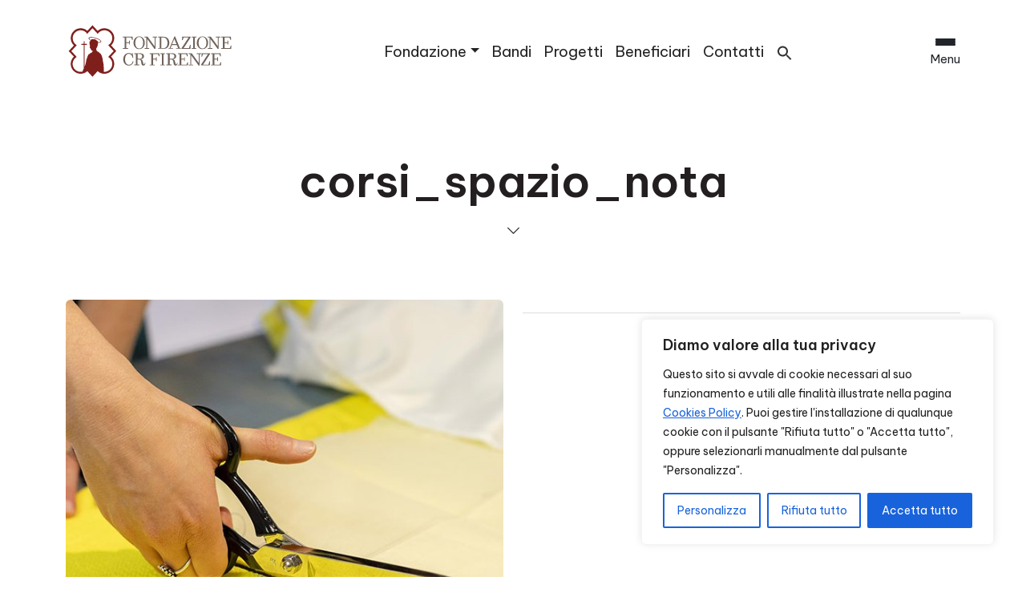

--- FILE ---
content_type: text/html; charset=UTF-8
request_url: https://fondazionecrfirenze.it/riparte-stagione-corsi-mestieri-arte-spazio-nota/corsi_spazio_nota/
body_size: 32032
content:
<!DOCTYPE html>
<html lang="it-IT">
  <head>
    <meta charset="UTF-8">
    <meta name="viewport" content="width=device-width, initial-scale=1.0">
    <meta http-equiv="X-UA-Compatible" content="ie=edge">
    <meta name="description" content="Siamo un&#039;istituzione filantropica che opera sul territorio grazie agli utili del nostro patrimonio. La nostra Storia guarda al Futuro.">
    <meta name="facebook-domain-verification" content="w52arq1w00nr1g03jsck3a3ilxljub" />
    <link rel="icon" href="https://fondazionecrfirenze.it/wp-content/themes/fcrf_main/img/favicon_fcrf.png">

    <!-- Google Tag Manager -->
    <script>(function(w,d,s,l,i){w[l]=w[l]||[];w[l].push({'gtm.start':
    new Date().getTime(),event:'gtm.js'});var f=d.getElementsByTagName(s)[0],
    j=d.createElement(s),dl=l!='dataLayer'?'&l='+l:'';j.async=true;j.src=
    'https://www.googletagmanager.com/gtm.js?id='+i+dl;f.parentNode.insertBefore(j,f);
    })(window,document,'script','dataLayer','GTM-NMG4N92');</script>
    <!-- End Google Tag Manager -->

    <!-- Facebook Pixel Code -->
    <script>
    !function(f,b,e,v,n,t,s)
    {if(f.fbq)return;n=f.fbq=function(){n.callMethod?
    n.callMethod.apply(n,arguments):n.queue.push(arguments)};
    if(!f._fbq)f._fbq=n;n.push=n;n.loaded=!0;n.version='2.0';
    n.queue=[];t=b.createElement(e);t.async=!0;
    t.src=v;s=b.getElementsByTagName(e)[0];
    s.parentNode.insertBefore(t,s)}(window, document,'script',
    'https://connect.facebook.net/en_US/fbevents.js');
    fbq('init', '547854756199403');
    fbq('track', 'PageView');
    </script>
    <!-- End Facebook Pixel Code -->

    <meta name='robots' content='index, follow, max-image-preview:large, max-snippet:-1, max-video-preview:-1' />
<link rel="alternate" hreflang="it" href="https://fondazionecrfirenze.it/riparte-stagione-corsi-mestieri-arte-spazio-nota/corsi_spazio_nota/" />
<link rel="alternate" hreflang="en" href="https://fondazionecrfirenze.it/en/corsi_spazio_nota-2/" />
<link rel="alternate" hreflang="x-default" href="https://fondazionecrfirenze.it/riparte-stagione-corsi-mestieri-arte-spazio-nota/corsi_spazio_nota/" />

	<!-- This site is optimized with the Yoast SEO plugin v26.8 - https://yoast.com/product/yoast-seo-wordpress/ -->
	<title>corsi_spazio_nota - Fondazione CR Firenze</title>
	<link rel="canonical" href="https://fondazionecrfirenze.it/riparte-stagione-corsi-mestieri-arte-spazio-nota/corsi_spazio_nota/" />
	<meta property="og:locale" content="it_IT" />
	<meta property="og:type" content="article" />
	<meta property="og:title" content="corsi_spazio_nota - Fondazione CR Firenze" />
	<meta property="og:url" content="https://fondazionecrfirenze.it/riparte-stagione-corsi-mestieri-arte-spazio-nota/corsi_spazio_nota/" />
	<meta property="og:site_name" content="Fondazione CR Firenze" />
	<meta property="article:modified_time" content="2021-03-18T12:16:53+00:00" />
	<meta property="og:image" content="https://fondazionecrfirenze.it/riparte-stagione-corsi-mestieri-arte-spazio-nota/corsi_spazio_nota" />
	<meta property="og:image:width" content="800" />
	<meta property="og:image:height" content="600" />
	<meta property="og:image:type" content="image/jpeg" />
	<meta name="twitter:card" content="summary_large_image" />
	<script type="application/ld+json" class="yoast-schema-graph">{"@context":"https://schema.org","@graph":[{"@type":"WebPage","@id":"https://fondazionecrfirenze.it/riparte-stagione-corsi-mestieri-arte-spazio-nota/corsi_spazio_nota/","url":"https://fondazionecrfirenze.it/riparte-stagione-corsi-mestieri-arte-spazio-nota/corsi_spazio_nota/","name":"corsi_spazio_nota - Fondazione CR Firenze","isPartOf":{"@id":"https://fondazionecrfirenze.it/#website"},"primaryImageOfPage":{"@id":"https://fondazionecrfirenze.it/riparte-stagione-corsi-mestieri-arte-spazio-nota/corsi_spazio_nota/#primaryimage"},"image":{"@id":"https://fondazionecrfirenze.it/riparte-stagione-corsi-mestieri-arte-spazio-nota/corsi_spazio_nota/#primaryimage"},"thumbnailUrl":"https://fondazionecrfirenze.it/wp-content/uploads/2021/03/corsi_spazio_nota.jpg","datePublished":"2021-03-18T12:16:44+00:00","dateModified":"2021-03-18T12:16:53+00:00","breadcrumb":{"@id":"https://fondazionecrfirenze.it/riparte-stagione-corsi-mestieri-arte-spazio-nota/corsi_spazio_nota/#breadcrumb"},"inLanguage":"it-IT","potentialAction":[{"@type":"ReadAction","target":["https://fondazionecrfirenze.it/riparte-stagione-corsi-mestieri-arte-spazio-nota/corsi_spazio_nota/"]}]},{"@type":"ImageObject","inLanguage":"it-IT","@id":"https://fondazionecrfirenze.it/riparte-stagione-corsi-mestieri-arte-spazio-nota/corsi_spazio_nota/#primaryimage","url":"https://fondazionecrfirenze.it/wp-content/uploads/2021/03/corsi_spazio_nota.jpg","contentUrl":"https://fondazionecrfirenze.it/wp-content/uploads/2021/03/corsi_spazio_nota.jpg","width":800,"height":600,"caption":"Spazio Nota"},{"@type":"BreadcrumbList","@id":"https://fondazionecrfirenze.it/riparte-stagione-corsi-mestieri-arte-spazio-nota/corsi_spazio_nota/#breadcrumb","itemListElement":[{"@type":"ListItem","position":1,"name":"Home","item":"https://fondazionecrfirenze.it/"},{"@type":"ListItem","position":2,"name":"Riparte la stagione dei corsi sui mestieri d’arte a Spazio NOTA","item":"https://fondazionecrfirenze.it/riparte-stagione-corsi-mestieri-arte-spazio-nota/"},{"@type":"ListItem","position":3,"name":"corsi_spazio_nota"}]},{"@type":"WebSite","@id":"https://fondazionecrfirenze.it/#website","url":"https://fondazionecrfirenze.it/","name":"Fondazione CR Firenze","description":"Siamo un&#039;istituzione filantropica che opera sul territorio grazie agli utili del nostro patrimonio. La nostra Storia guarda al Futuro.","potentialAction":[{"@type":"SearchAction","target":{"@type":"EntryPoint","urlTemplate":"https://fondazionecrfirenze.it/?s={search_term_string}"},"query-input":{"@type":"PropertyValueSpecification","valueRequired":true,"valueName":"search_term_string"}}],"inLanguage":"it-IT"}]}</script>
	<!-- / Yoast SEO plugin. -->


<link rel='dns-prefetch' href='//fonts.googleapis.com' />
<link rel='dns-prefetch' href='//cdn.jsdelivr.net' />
<link rel="alternate" type="application/rss+xml" title="Fondazione CR Firenze &raquo; Feed" href="https://fondazionecrfirenze.it/feed/" />
<link rel="alternate" type="application/rss+xml" title="Fondazione CR Firenze &raquo; Feed dei commenti" href="https://fondazionecrfirenze.it/comments/feed/" />
<link rel="alternate" title="oEmbed (JSON)" type="application/json+oembed" href="https://fondazionecrfirenze.it/wp-json/oembed/1.0/embed?url=https%3A%2F%2Ffondazionecrfirenze.it%2Friparte-stagione-corsi-mestieri-arte-spazio-nota%2Fcorsi_spazio_nota%2F" />
<link rel="alternate" title="oEmbed (XML)" type="text/xml+oembed" href="https://fondazionecrfirenze.it/wp-json/oembed/1.0/embed?url=https%3A%2F%2Ffondazionecrfirenze.it%2Friparte-stagione-corsi-mestieri-arte-spazio-nota%2Fcorsi_spazio_nota%2F&#038;format=xml" />
<style id='wp-img-auto-sizes-contain-inline-css' type='text/css'>
img:is([sizes=auto i],[sizes^="auto," i]){contain-intrinsic-size:3000px 1500px}
/*# sourceURL=wp-img-auto-sizes-contain-inline-css */
</style>
<style id='wp-emoji-styles-inline-css' type='text/css'>

	img.wp-smiley, img.emoji {
		display: inline !important;
		border: none !important;
		box-shadow: none !important;
		height: 1em !important;
		width: 1em !important;
		margin: 0 0.07em !important;
		vertical-align: -0.1em !important;
		background: none !important;
		padding: 0 !important;
	}
/*# sourceURL=wp-emoji-styles-inline-css */
</style>
<link rel='stylesheet' id='wp-block-library-css' href='https://fondazionecrfirenze.it/wp-includes/css/dist/block-library/style.min.css?ver=6.9' type='text/css' media='all' />
<style id='wp-block-image-inline-css' type='text/css'>
.wp-block-image>a,.wp-block-image>figure>a{display:inline-block}.wp-block-image img{box-sizing:border-box;height:auto;max-width:100%;vertical-align:bottom}@media not (prefers-reduced-motion){.wp-block-image img.hide{visibility:hidden}.wp-block-image img.show{animation:show-content-image .4s}}.wp-block-image[style*=border-radius] img,.wp-block-image[style*=border-radius]>a{border-radius:inherit}.wp-block-image.has-custom-border img{box-sizing:border-box}.wp-block-image.aligncenter{text-align:center}.wp-block-image.alignfull>a,.wp-block-image.alignwide>a{width:100%}.wp-block-image.alignfull img,.wp-block-image.alignwide img{height:auto;width:100%}.wp-block-image .aligncenter,.wp-block-image .alignleft,.wp-block-image .alignright,.wp-block-image.aligncenter,.wp-block-image.alignleft,.wp-block-image.alignright{display:table}.wp-block-image .aligncenter>figcaption,.wp-block-image .alignleft>figcaption,.wp-block-image .alignright>figcaption,.wp-block-image.aligncenter>figcaption,.wp-block-image.alignleft>figcaption,.wp-block-image.alignright>figcaption{caption-side:bottom;display:table-caption}.wp-block-image .alignleft{float:left;margin:.5em 1em .5em 0}.wp-block-image .alignright{float:right;margin:.5em 0 .5em 1em}.wp-block-image .aligncenter{margin-left:auto;margin-right:auto}.wp-block-image :where(figcaption){margin-bottom:1em;margin-top:.5em}.wp-block-image.is-style-circle-mask img{border-radius:9999px}@supports ((-webkit-mask-image:none) or (mask-image:none)) or (-webkit-mask-image:none){.wp-block-image.is-style-circle-mask img{border-radius:0;-webkit-mask-image:url('data:image/svg+xml;utf8,<svg viewBox="0 0 100 100" xmlns="http://www.w3.org/2000/svg"><circle cx="50" cy="50" r="50"/></svg>');mask-image:url('data:image/svg+xml;utf8,<svg viewBox="0 0 100 100" xmlns="http://www.w3.org/2000/svg"><circle cx="50" cy="50" r="50"/></svg>');mask-mode:alpha;-webkit-mask-position:center;mask-position:center;-webkit-mask-repeat:no-repeat;mask-repeat:no-repeat;-webkit-mask-size:contain;mask-size:contain}}:root :where(.wp-block-image.is-style-rounded img,.wp-block-image .is-style-rounded img){border-radius:9999px}.wp-block-image figure{margin:0}.wp-lightbox-container{display:flex;flex-direction:column;position:relative}.wp-lightbox-container img{cursor:zoom-in}.wp-lightbox-container img:hover+button{opacity:1}.wp-lightbox-container button{align-items:center;backdrop-filter:blur(16px) saturate(180%);background-color:#5a5a5a40;border:none;border-radius:4px;cursor:zoom-in;display:flex;height:20px;justify-content:center;opacity:0;padding:0;position:absolute;right:16px;text-align:center;top:16px;width:20px;z-index:100}@media not (prefers-reduced-motion){.wp-lightbox-container button{transition:opacity .2s ease}}.wp-lightbox-container button:focus-visible{outline:3px auto #5a5a5a40;outline:3px auto -webkit-focus-ring-color;outline-offset:3px}.wp-lightbox-container button:hover{cursor:pointer;opacity:1}.wp-lightbox-container button:focus{opacity:1}.wp-lightbox-container button:focus,.wp-lightbox-container button:hover,.wp-lightbox-container button:not(:hover):not(:active):not(.has-background){background-color:#5a5a5a40;border:none}.wp-lightbox-overlay{box-sizing:border-box;cursor:zoom-out;height:100vh;left:0;overflow:hidden;position:fixed;top:0;visibility:hidden;width:100%;z-index:100000}.wp-lightbox-overlay .close-button{align-items:center;cursor:pointer;display:flex;justify-content:center;min-height:40px;min-width:40px;padding:0;position:absolute;right:calc(env(safe-area-inset-right) + 16px);top:calc(env(safe-area-inset-top) + 16px);z-index:5000000}.wp-lightbox-overlay .close-button:focus,.wp-lightbox-overlay .close-button:hover,.wp-lightbox-overlay .close-button:not(:hover):not(:active):not(.has-background){background:none;border:none}.wp-lightbox-overlay .lightbox-image-container{height:var(--wp--lightbox-container-height);left:50%;overflow:hidden;position:absolute;top:50%;transform:translate(-50%,-50%);transform-origin:top left;width:var(--wp--lightbox-container-width);z-index:9999999999}.wp-lightbox-overlay .wp-block-image{align-items:center;box-sizing:border-box;display:flex;height:100%;justify-content:center;margin:0;position:relative;transform-origin:0 0;width:100%;z-index:3000000}.wp-lightbox-overlay .wp-block-image img{height:var(--wp--lightbox-image-height);min-height:var(--wp--lightbox-image-height);min-width:var(--wp--lightbox-image-width);width:var(--wp--lightbox-image-width)}.wp-lightbox-overlay .wp-block-image figcaption{display:none}.wp-lightbox-overlay button{background:none;border:none}.wp-lightbox-overlay .scrim{background-color:#fff;height:100%;opacity:.9;position:absolute;width:100%;z-index:2000000}.wp-lightbox-overlay.active{visibility:visible}@media not (prefers-reduced-motion){.wp-lightbox-overlay.active{animation:turn-on-visibility .25s both}.wp-lightbox-overlay.active img{animation:turn-on-visibility .35s both}.wp-lightbox-overlay.show-closing-animation:not(.active){animation:turn-off-visibility .35s both}.wp-lightbox-overlay.show-closing-animation:not(.active) img{animation:turn-off-visibility .25s both}.wp-lightbox-overlay.zoom.active{animation:none;opacity:1;visibility:visible}.wp-lightbox-overlay.zoom.active .lightbox-image-container{animation:lightbox-zoom-in .4s}.wp-lightbox-overlay.zoom.active .lightbox-image-container img{animation:none}.wp-lightbox-overlay.zoom.active .scrim{animation:turn-on-visibility .4s forwards}.wp-lightbox-overlay.zoom.show-closing-animation:not(.active){animation:none}.wp-lightbox-overlay.zoom.show-closing-animation:not(.active) .lightbox-image-container{animation:lightbox-zoom-out .4s}.wp-lightbox-overlay.zoom.show-closing-animation:not(.active) .lightbox-image-container img{animation:none}.wp-lightbox-overlay.zoom.show-closing-animation:not(.active) .scrim{animation:turn-off-visibility .4s forwards}}@keyframes show-content-image{0%{visibility:hidden}99%{visibility:hidden}to{visibility:visible}}@keyframes turn-on-visibility{0%{opacity:0}to{opacity:1}}@keyframes turn-off-visibility{0%{opacity:1;visibility:visible}99%{opacity:0;visibility:visible}to{opacity:0;visibility:hidden}}@keyframes lightbox-zoom-in{0%{transform:translate(calc((-100vw + var(--wp--lightbox-scrollbar-width))/2 + var(--wp--lightbox-initial-left-position)),calc(-50vh + var(--wp--lightbox-initial-top-position))) scale(var(--wp--lightbox-scale))}to{transform:translate(-50%,-50%) scale(1)}}@keyframes lightbox-zoom-out{0%{transform:translate(-50%,-50%) scale(1);visibility:visible}99%{visibility:visible}to{transform:translate(calc((-100vw + var(--wp--lightbox-scrollbar-width))/2 + var(--wp--lightbox-initial-left-position)),calc(-50vh + var(--wp--lightbox-initial-top-position))) scale(var(--wp--lightbox-scale));visibility:hidden}}
/*# sourceURL=https://fondazionecrfirenze.it/wp-includes/blocks/image/style.min.css */
</style>
<style id='wp-block-paragraph-inline-css' type='text/css'>
.is-small-text{font-size:.875em}.is-regular-text{font-size:1em}.is-large-text{font-size:2.25em}.is-larger-text{font-size:3em}.has-drop-cap:not(:focus):first-letter{float:left;font-size:8.4em;font-style:normal;font-weight:100;line-height:.68;margin:.05em .1em 0 0;text-transform:uppercase}body.rtl .has-drop-cap:not(:focus):first-letter{float:none;margin-left:.1em}p.has-drop-cap.has-background{overflow:hidden}:root :where(p.has-background){padding:1.25em 2.375em}:where(p.has-text-color:not(.has-link-color)) a{color:inherit}p.has-text-align-left[style*="writing-mode:vertical-lr"],p.has-text-align-right[style*="writing-mode:vertical-rl"]{rotate:180deg}
/*# sourceURL=https://fondazionecrfirenze.it/wp-includes/blocks/paragraph/style.min.css */
</style>
<style id='wp-block-social-links-inline-css' type='text/css'>
.wp-block-social-links{background:none;box-sizing:border-box;margin-left:0;padding-left:0;padding-right:0;text-indent:0}.wp-block-social-links .wp-social-link a,.wp-block-social-links .wp-social-link a:hover{border-bottom:0;box-shadow:none;text-decoration:none}.wp-block-social-links .wp-social-link svg{height:1em;width:1em}.wp-block-social-links .wp-social-link span:not(.screen-reader-text){font-size:.65em;margin-left:.5em;margin-right:.5em}.wp-block-social-links.has-small-icon-size{font-size:16px}.wp-block-social-links,.wp-block-social-links.has-normal-icon-size{font-size:24px}.wp-block-social-links.has-large-icon-size{font-size:36px}.wp-block-social-links.has-huge-icon-size{font-size:48px}.wp-block-social-links.aligncenter{display:flex;justify-content:center}.wp-block-social-links.alignright{justify-content:flex-end}.wp-block-social-link{border-radius:9999px;display:block}@media not (prefers-reduced-motion){.wp-block-social-link{transition:transform .1s ease}}.wp-block-social-link{height:auto}.wp-block-social-link a{align-items:center;display:flex;line-height:0}.wp-block-social-link:hover{transform:scale(1.1)}.wp-block-social-links .wp-block-social-link.wp-social-link{display:inline-block;margin:0;padding:0}.wp-block-social-links .wp-block-social-link.wp-social-link .wp-block-social-link-anchor,.wp-block-social-links .wp-block-social-link.wp-social-link .wp-block-social-link-anchor svg,.wp-block-social-links .wp-block-social-link.wp-social-link .wp-block-social-link-anchor:active,.wp-block-social-links .wp-block-social-link.wp-social-link .wp-block-social-link-anchor:hover,.wp-block-social-links .wp-block-social-link.wp-social-link .wp-block-social-link-anchor:visited{color:currentColor;fill:currentColor}:where(.wp-block-social-links:not(.is-style-logos-only)) .wp-social-link{background-color:#f0f0f0;color:#444}:where(.wp-block-social-links:not(.is-style-logos-only)) .wp-social-link-amazon{background-color:#f90;color:#fff}:where(.wp-block-social-links:not(.is-style-logos-only)) .wp-social-link-bandcamp{background-color:#1ea0c3;color:#fff}:where(.wp-block-social-links:not(.is-style-logos-only)) .wp-social-link-behance{background-color:#0757fe;color:#fff}:where(.wp-block-social-links:not(.is-style-logos-only)) .wp-social-link-bluesky{background-color:#0a7aff;color:#fff}:where(.wp-block-social-links:not(.is-style-logos-only)) .wp-social-link-codepen{background-color:#1e1f26;color:#fff}:where(.wp-block-social-links:not(.is-style-logos-only)) .wp-social-link-deviantart{background-color:#02e49b;color:#fff}:where(.wp-block-social-links:not(.is-style-logos-only)) .wp-social-link-discord{background-color:#5865f2;color:#fff}:where(.wp-block-social-links:not(.is-style-logos-only)) .wp-social-link-dribbble{background-color:#e94c89;color:#fff}:where(.wp-block-social-links:not(.is-style-logos-only)) .wp-social-link-dropbox{background-color:#4280ff;color:#fff}:where(.wp-block-social-links:not(.is-style-logos-only)) .wp-social-link-etsy{background-color:#f45800;color:#fff}:where(.wp-block-social-links:not(.is-style-logos-only)) .wp-social-link-facebook{background-color:#0866ff;color:#fff}:where(.wp-block-social-links:not(.is-style-logos-only)) .wp-social-link-fivehundredpx{background-color:#000;color:#fff}:where(.wp-block-social-links:not(.is-style-logos-only)) .wp-social-link-flickr{background-color:#0461dd;color:#fff}:where(.wp-block-social-links:not(.is-style-logos-only)) .wp-social-link-foursquare{background-color:#e65678;color:#fff}:where(.wp-block-social-links:not(.is-style-logos-only)) .wp-social-link-github{background-color:#24292d;color:#fff}:where(.wp-block-social-links:not(.is-style-logos-only)) .wp-social-link-goodreads{background-color:#eceadd;color:#382110}:where(.wp-block-social-links:not(.is-style-logos-only)) .wp-social-link-google{background-color:#ea4434;color:#fff}:where(.wp-block-social-links:not(.is-style-logos-only)) .wp-social-link-gravatar{background-color:#1d4fc4;color:#fff}:where(.wp-block-social-links:not(.is-style-logos-only)) .wp-social-link-instagram{background-color:#f00075;color:#fff}:where(.wp-block-social-links:not(.is-style-logos-only)) .wp-social-link-lastfm{background-color:#e21b24;color:#fff}:where(.wp-block-social-links:not(.is-style-logos-only)) .wp-social-link-linkedin{background-color:#0d66c2;color:#fff}:where(.wp-block-social-links:not(.is-style-logos-only)) .wp-social-link-mastodon{background-color:#3288d4;color:#fff}:where(.wp-block-social-links:not(.is-style-logos-only)) .wp-social-link-medium{background-color:#000;color:#fff}:where(.wp-block-social-links:not(.is-style-logos-only)) .wp-social-link-meetup{background-color:#f6405f;color:#fff}:where(.wp-block-social-links:not(.is-style-logos-only)) .wp-social-link-patreon{background-color:#000;color:#fff}:where(.wp-block-social-links:not(.is-style-logos-only)) .wp-social-link-pinterest{background-color:#e60122;color:#fff}:where(.wp-block-social-links:not(.is-style-logos-only)) .wp-social-link-pocket{background-color:#ef4155;color:#fff}:where(.wp-block-social-links:not(.is-style-logos-only)) .wp-social-link-reddit{background-color:#ff4500;color:#fff}:where(.wp-block-social-links:not(.is-style-logos-only)) .wp-social-link-skype{background-color:#0478d7;color:#fff}:where(.wp-block-social-links:not(.is-style-logos-only)) .wp-social-link-snapchat{background-color:#fefc00;color:#fff;stroke:#000}:where(.wp-block-social-links:not(.is-style-logos-only)) .wp-social-link-soundcloud{background-color:#ff5600;color:#fff}:where(.wp-block-social-links:not(.is-style-logos-only)) .wp-social-link-spotify{background-color:#1bd760;color:#fff}:where(.wp-block-social-links:not(.is-style-logos-only)) .wp-social-link-telegram{background-color:#2aabee;color:#fff}:where(.wp-block-social-links:not(.is-style-logos-only)) .wp-social-link-threads{background-color:#000;color:#fff}:where(.wp-block-social-links:not(.is-style-logos-only)) .wp-social-link-tiktok{background-color:#000;color:#fff}:where(.wp-block-social-links:not(.is-style-logos-only)) .wp-social-link-tumblr{background-color:#011835;color:#fff}:where(.wp-block-social-links:not(.is-style-logos-only)) .wp-social-link-twitch{background-color:#6440a4;color:#fff}:where(.wp-block-social-links:not(.is-style-logos-only)) .wp-social-link-twitter{background-color:#1da1f2;color:#fff}:where(.wp-block-social-links:not(.is-style-logos-only)) .wp-social-link-vimeo{background-color:#1eb7ea;color:#fff}:where(.wp-block-social-links:not(.is-style-logos-only)) .wp-social-link-vk{background-color:#4680c2;color:#fff}:where(.wp-block-social-links:not(.is-style-logos-only)) .wp-social-link-wordpress{background-color:#3499cd;color:#fff}:where(.wp-block-social-links:not(.is-style-logos-only)) .wp-social-link-whatsapp{background-color:#25d366;color:#fff}:where(.wp-block-social-links:not(.is-style-logos-only)) .wp-social-link-x{background-color:#000;color:#fff}:where(.wp-block-social-links:not(.is-style-logos-only)) .wp-social-link-yelp{background-color:#d32422;color:#fff}:where(.wp-block-social-links:not(.is-style-logos-only)) .wp-social-link-youtube{background-color:red;color:#fff}:where(.wp-block-social-links.is-style-logos-only) .wp-social-link{background:none}:where(.wp-block-social-links.is-style-logos-only) .wp-social-link svg{height:1.25em;width:1.25em}:where(.wp-block-social-links.is-style-logos-only) .wp-social-link-amazon{color:#f90}:where(.wp-block-social-links.is-style-logos-only) .wp-social-link-bandcamp{color:#1ea0c3}:where(.wp-block-social-links.is-style-logos-only) .wp-social-link-behance{color:#0757fe}:where(.wp-block-social-links.is-style-logos-only) .wp-social-link-bluesky{color:#0a7aff}:where(.wp-block-social-links.is-style-logos-only) .wp-social-link-codepen{color:#1e1f26}:where(.wp-block-social-links.is-style-logos-only) .wp-social-link-deviantart{color:#02e49b}:where(.wp-block-social-links.is-style-logos-only) .wp-social-link-discord{color:#5865f2}:where(.wp-block-social-links.is-style-logos-only) .wp-social-link-dribbble{color:#e94c89}:where(.wp-block-social-links.is-style-logos-only) .wp-social-link-dropbox{color:#4280ff}:where(.wp-block-social-links.is-style-logos-only) .wp-social-link-etsy{color:#f45800}:where(.wp-block-social-links.is-style-logos-only) .wp-social-link-facebook{color:#0866ff}:where(.wp-block-social-links.is-style-logos-only) .wp-social-link-fivehundredpx{color:#000}:where(.wp-block-social-links.is-style-logos-only) .wp-social-link-flickr{color:#0461dd}:where(.wp-block-social-links.is-style-logos-only) .wp-social-link-foursquare{color:#e65678}:where(.wp-block-social-links.is-style-logos-only) .wp-social-link-github{color:#24292d}:where(.wp-block-social-links.is-style-logos-only) .wp-social-link-goodreads{color:#382110}:where(.wp-block-social-links.is-style-logos-only) .wp-social-link-google{color:#ea4434}:where(.wp-block-social-links.is-style-logos-only) .wp-social-link-gravatar{color:#1d4fc4}:where(.wp-block-social-links.is-style-logos-only) .wp-social-link-instagram{color:#f00075}:where(.wp-block-social-links.is-style-logos-only) .wp-social-link-lastfm{color:#e21b24}:where(.wp-block-social-links.is-style-logos-only) .wp-social-link-linkedin{color:#0d66c2}:where(.wp-block-social-links.is-style-logos-only) .wp-social-link-mastodon{color:#3288d4}:where(.wp-block-social-links.is-style-logos-only) .wp-social-link-medium{color:#000}:where(.wp-block-social-links.is-style-logos-only) .wp-social-link-meetup{color:#f6405f}:where(.wp-block-social-links.is-style-logos-only) .wp-social-link-patreon{color:#000}:where(.wp-block-social-links.is-style-logos-only) .wp-social-link-pinterest{color:#e60122}:where(.wp-block-social-links.is-style-logos-only) .wp-social-link-pocket{color:#ef4155}:where(.wp-block-social-links.is-style-logos-only) .wp-social-link-reddit{color:#ff4500}:where(.wp-block-social-links.is-style-logos-only) .wp-social-link-skype{color:#0478d7}:where(.wp-block-social-links.is-style-logos-only) .wp-social-link-snapchat{color:#fff;stroke:#000}:where(.wp-block-social-links.is-style-logos-only) .wp-social-link-soundcloud{color:#ff5600}:where(.wp-block-social-links.is-style-logos-only) .wp-social-link-spotify{color:#1bd760}:where(.wp-block-social-links.is-style-logos-only) .wp-social-link-telegram{color:#2aabee}:where(.wp-block-social-links.is-style-logos-only) .wp-social-link-threads{color:#000}:where(.wp-block-social-links.is-style-logos-only) .wp-social-link-tiktok{color:#000}:where(.wp-block-social-links.is-style-logos-only) .wp-social-link-tumblr{color:#011835}:where(.wp-block-social-links.is-style-logos-only) .wp-social-link-twitch{color:#6440a4}:where(.wp-block-social-links.is-style-logos-only) .wp-social-link-twitter{color:#1da1f2}:where(.wp-block-social-links.is-style-logos-only) .wp-social-link-vimeo{color:#1eb7ea}:where(.wp-block-social-links.is-style-logos-only) .wp-social-link-vk{color:#4680c2}:where(.wp-block-social-links.is-style-logos-only) .wp-social-link-whatsapp{color:#25d366}:where(.wp-block-social-links.is-style-logos-only) .wp-social-link-wordpress{color:#3499cd}:where(.wp-block-social-links.is-style-logos-only) .wp-social-link-x{color:#000}:where(.wp-block-social-links.is-style-logos-only) .wp-social-link-yelp{color:#d32422}:where(.wp-block-social-links.is-style-logos-only) .wp-social-link-youtube{color:red}.wp-block-social-links.is-style-pill-shape .wp-social-link{width:auto}:root :where(.wp-block-social-links .wp-social-link a){padding:.25em}:root :where(.wp-block-social-links.is-style-logos-only .wp-social-link a){padding:0}:root :where(.wp-block-social-links.is-style-pill-shape .wp-social-link a){padding-left:.6666666667em;padding-right:.6666666667em}.wp-block-social-links:not(.has-icon-color):not(.has-icon-background-color) .wp-social-link-snapchat .wp-block-social-link-label{color:#000}
/*# sourceURL=https://fondazionecrfirenze.it/wp-includes/blocks/social-links/style.min.css */
</style>
<style id='wp-block-spacer-inline-css' type='text/css'>
.wp-block-spacer{clear:both}
/*# sourceURL=https://fondazionecrfirenze.it/wp-includes/blocks/spacer/style.min.css */
</style>
<style id='global-styles-inline-css' type='text/css'>
:root{--wp--preset--aspect-ratio--square: 1;--wp--preset--aspect-ratio--4-3: 4/3;--wp--preset--aspect-ratio--3-4: 3/4;--wp--preset--aspect-ratio--3-2: 3/2;--wp--preset--aspect-ratio--2-3: 2/3;--wp--preset--aspect-ratio--16-9: 16/9;--wp--preset--aspect-ratio--9-16: 9/16;--wp--preset--color--black: #000000;--wp--preset--color--cyan-bluish-gray: #abb8c3;--wp--preset--color--white: #ffffff;--wp--preset--color--pale-pink: #f78da7;--wp--preset--color--vivid-red: #cf2e2e;--wp--preset--color--luminous-vivid-orange: #ff6900;--wp--preset--color--luminous-vivid-amber: #fcb900;--wp--preset--color--light-green-cyan: #7bdcb5;--wp--preset--color--vivid-green-cyan: #00d084;--wp--preset--color--pale-cyan-blue: #8ed1fc;--wp--preset--color--vivid-cyan-blue: #0693e3;--wp--preset--color--vivid-purple: #9b51e0;--wp--preset--gradient--vivid-cyan-blue-to-vivid-purple: linear-gradient(135deg,rgb(6,147,227) 0%,rgb(155,81,224) 100%);--wp--preset--gradient--light-green-cyan-to-vivid-green-cyan: linear-gradient(135deg,rgb(122,220,180) 0%,rgb(0,208,130) 100%);--wp--preset--gradient--luminous-vivid-amber-to-luminous-vivid-orange: linear-gradient(135deg,rgb(252,185,0) 0%,rgb(255,105,0) 100%);--wp--preset--gradient--luminous-vivid-orange-to-vivid-red: linear-gradient(135deg,rgb(255,105,0) 0%,rgb(207,46,46) 100%);--wp--preset--gradient--very-light-gray-to-cyan-bluish-gray: linear-gradient(135deg,rgb(238,238,238) 0%,rgb(169,184,195) 100%);--wp--preset--gradient--cool-to-warm-spectrum: linear-gradient(135deg,rgb(74,234,220) 0%,rgb(151,120,209) 20%,rgb(207,42,186) 40%,rgb(238,44,130) 60%,rgb(251,105,98) 80%,rgb(254,248,76) 100%);--wp--preset--gradient--blush-light-purple: linear-gradient(135deg,rgb(255,206,236) 0%,rgb(152,150,240) 100%);--wp--preset--gradient--blush-bordeaux: linear-gradient(135deg,rgb(254,205,165) 0%,rgb(254,45,45) 50%,rgb(107,0,62) 100%);--wp--preset--gradient--luminous-dusk: linear-gradient(135deg,rgb(255,203,112) 0%,rgb(199,81,192) 50%,rgb(65,88,208) 100%);--wp--preset--gradient--pale-ocean: linear-gradient(135deg,rgb(255,245,203) 0%,rgb(182,227,212) 50%,rgb(51,167,181) 100%);--wp--preset--gradient--electric-grass: linear-gradient(135deg,rgb(202,248,128) 0%,rgb(113,206,126) 100%);--wp--preset--gradient--midnight: linear-gradient(135deg,rgb(2,3,129) 0%,rgb(40,116,252) 100%);--wp--preset--font-size--small: 13px;--wp--preset--font-size--medium: 20px;--wp--preset--font-size--large: 36px;--wp--preset--font-size--x-large: 42px;--wp--preset--spacing--20: 0.44rem;--wp--preset--spacing--30: 0.67rem;--wp--preset--spacing--40: 1rem;--wp--preset--spacing--50: 1.5rem;--wp--preset--spacing--60: 2.25rem;--wp--preset--spacing--70: 3.38rem;--wp--preset--spacing--80: 5.06rem;--wp--preset--shadow--natural: 6px 6px 9px rgba(0, 0, 0, 0.2);--wp--preset--shadow--deep: 12px 12px 50px rgba(0, 0, 0, 0.4);--wp--preset--shadow--sharp: 6px 6px 0px rgba(0, 0, 0, 0.2);--wp--preset--shadow--outlined: 6px 6px 0px -3px rgb(255, 255, 255), 6px 6px rgb(0, 0, 0);--wp--preset--shadow--crisp: 6px 6px 0px rgb(0, 0, 0);}:where(.is-layout-flex){gap: 0.5em;}:where(.is-layout-grid){gap: 0.5em;}body .is-layout-flex{display: flex;}.is-layout-flex{flex-wrap: wrap;align-items: center;}.is-layout-flex > :is(*, div){margin: 0;}body .is-layout-grid{display: grid;}.is-layout-grid > :is(*, div){margin: 0;}:where(.wp-block-columns.is-layout-flex){gap: 2em;}:where(.wp-block-columns.is-layout-grid){gap: 2em;}:where(.wp-block-post-template.is-layout-flex){gap: 1.25em;}:where(.wp-block-post-template.is-layout-grid){gap: 1.25em;}.has-black-color{color: var(--wp--preset--color--black) !important;}.has-cyan-bluish-gray-color{color: var(--wp--preset--color--cyan-bluish-gray) !important;}.has-white-color{color: var(--wp--preset--color--white) !important;}.has-pale-pink-color{color: var(--wp--preset--color--pale-pink) !important;}.has-vivid-red-color{color: var(--wp--preset--color--vivid-red) !important;}.has-luminous-vivid-orange-color{color: var(--wp--preset--color--luminous-vivid-orange) !important;}.has-luminous-vivid-amber-color{color: var(--wp--preset--color--luminous-vivid-amber) !important;}.has-light-green-cyan-color{color: var(--wp--preset--color--light-green-cyan) !important;}.has-vivid-green-cyan-color{color: var(--wp--preset--color--vivid-green-cyan) !important;}.has-pale-cyan-blue-color{color: var(--wp--preset--color--pale-cyan-blue) !important;}.has-vivid-cyan-blue-color{color: var(--wp--preset--color--vivid-cyan-blue) !important;}.has-vivid-purple-color{color: var(--wp--preset--color--vivid-purple) !important;}.has-black-background-color{background-color: var(--wp--preset--color--black) !important;}.has-cyan-bluish-gray-background-color{background-color: var(--wp--preset--color--cyan-bluish-gray) !important;}.has-white-background-color{background-color: var(--wp--preset--color--white) !important;}.has-pale-pink-background-color{background-color: var(--wp--preset--color--pale-pink) !important;}.has-vivid-red-background-color{background-color: var(--wp--preset--color--vivid-red) !important;}.has-luminous-vivid-orange-background-color{background-color: var(--wp--preset--color--luminous-vivid-orange) !important;}.has-luminous-vivid-amber-background-color{background-color: var(--wp--preset--color--luminous-vivid-amber) !important;}.has-light-green-cyan-background-color{background-color: var(--wp--preset--color--light-green-cyan) !important;}.has-vivid-green-cyan-background-color{background-color: var(--wp--preset--color--vivid-green-cyan) !important;}.has-pale-cyan-blue-background-color{background-color: var(--wp--preset--color--pale-cyan-blue) !important;}.has-vivid-cyan-blue-background-color{background-color: var(--wp--preset--color--vivid-cyan-blue) !important;}.has-vivid-purple-background-color{background-color: var(--wp--preset--color--vivid-purple) !important;}.has-black-border-color{border-color: var(--wp--preset--color--black) !important;}.has-cyan-bluish-gray-border-color{border-color: var(--wp--preset--color--cyan-bluish-gray) !important;}.has-white-border-color{border-color: var(--wp--preset--color--white) !important;}.has-pale-pink-border-color{border-color: var(--wp--preset--color--pale-pink) !important;}.has-vivid-red-border-color{border-color: var(--wp--preset--color--vivid-red) !important;}.has-luminous-vivid-orange-border-color{border-color: var(--wp--preset--color--luminous-vivid-orange) !important;}.has-luminous-vivid-amber-border-color{border-color: var(--wp--preset--color--luminous-vivid-amber) !important;}.has-light-green-cyan-border-color{border-color: var(--wp--preset--color--light-green-cyan) !important;}.has-vivid-green-cyan-border-color{border-color: var(--wp--preset--color--vivid-green-cyan) !important;}.has-pale-cyan-blue-border-color{border-color: var(--wp--preset--color--pale-cyan-blue) !important;}.has-vivid-cyan-blue-border-color{border-color: var(--wp--preset--color--vivid-cyan-blue) !important;}.has-vivid-purple-border-color{border-color: var(--wp--preset--color--vivid-purple) !important;}.has-vivid-cyan-blue-to-vivid-purple-gradient-background{background: var(--wp--preset--gradient--vivid-cyan-blue-to-vivid-purple) !important;}.has-light-green-cyan-to-vivid-green-cyan-gradient-background{background: var(--wp--preset--gradient--light-green-cyan-to-vivid-green-cyan) !important;}.has-luminous-vivid-amber-to-luminous-vivid-orange-gradient-background{background: var(--wp--preset--gradient--luminous-vivid-amber-to-luminous-vivid-orange) !important;}.has-luminous-vivid-orange-to-vivid-red-gradient-background{background: var(--wp--preset--gradient--luminous-vivid-orange-to-vivid-red) !important;}.has-very-light-gray-to-cyan-bluish-gray-gradient-background{background: var(--wp--preset--gradient--very-light-gray-to-cyan-bluish-gray) !important;}.has-cool-to-warm-spectrum-gradient-background{background: var(--wp--preset--gradient--cool-to-warm-spectrum) !important;}.has-blush-light-purple-gradient-background{background: var(--wp--preset--gradient--blush-light-purple) !important;}.has-blush-bordeaux-gradient-background{background: var(--wp--preset--gradient--blush-bordeaux) !important;}.has-luminous-dusk-gradient-background{background: var(--wp--preset--gradient--luminous-dusk) !important;}.has-pale-ocean-gradient-background{background: var(--wp--preset--gradient--pale-ocean) !important;}.has-electric-grass-gradient-background{background: var(--wp--preset--gradient--electric-grass) !important;}.has-midnight-gradient-background{background: var(--wp--preset--gradient--midnight) !important;}.has-small-font-size{font-size: var(--wp--preset--font-size--small) !important;}.has-medium-font-size{font-size: var(--wp--preset--font-size--medium) !important;}.has-large-font-size{font-size: var(--wp--preset--font-size--large) !important;}.has-x-large-font-size{font-size: var(--wp--preset--font-size--x-large) !important;}
/*# sourceURL=global-styles-inline-css */
</style>
<style id='core-block-supports-inline-css' type='text/css'>
.wp-container-core-social-links-is-layout-16018d1d{justify-content:center;}
/*# sourceURL=core-block-supports-inline-css */
</style>

<style id='classic-theme-styles-inline-css' type='text/css'>
/*! This file is auto-generated */
.wp-block-button__link{color:#fff;background-color:#32373c;border-radius:9999px;box-shadow:none;text-decoration:none;padding:calc(.667em + 2px) calc(1.333em + 2px);font-size:1.125em}.wp-block-file__button{background:#32373c;color:#fff;text-decoration:none}
/*# sourceURL=/wp-includes/css/classic-themes.min.css */
</style>
<link rel='stylesheet' id='wpml-legacy-dropdown-0-css' href='https://fondazionecrfirenze.it/wp-content/plugins/sitepress-multilingual-cms/templates/language-switchers/legacy-dropdown/style.min.css?ver=1' type='text/css' media='all' />
<link rel='stylesheet' id='ivory-search-styles-css' href='https://fondazionecrfirenze.it/wp-content/plugins/add-search-to-menu-premium/public/css/ivory-search.min.css?ver=5.5.14' type='text/css' media='all' />
<link rel='stylesheet' id='search-filter-plugin-styles-css' href='https://fondazionecrfirenze.it/wp-content/plugins/search-filter-pro/public/assets/css/search-filter.min.css?ver=2.5.21' type='text/css' media='all' />
<link rel='stylesheet' id='uag-style-44297-css' href='https://fondazionecrfirenze.it/wp-content/uploads/uag-plugin/assets/44000/uag-css-44297.css?ver=1769504026' type='text/css' media='all' />
<link rel='stylesheet' id='fcrf-bootstrap-css-css' href='https://fondazionecrfirenze.it/wp-content/themes/fcrf_main/css/bootstrap.min.css?ver=5.3.8' type='text/css' media='all' />
<link rel='stylesheet' id='fcrf-font-css' href='//fonts.googleapis.com/css2?family=Be+Vietnam+Pro:wght@100;300;400;600&#038;display=swap' type='text/css' media='all' />
<link rel='stylesheet' id='fcrf-bootstrap-icons-css' href='//cdn.jsdelivr.net/npm/bootstrap-icons@1.13.1/font/bootstrap-icons.css' type='text/css' media='all' />
<link rel='stylesheet' id='fcrf-base-css' href='https://fondazionecrfirenze.it/wp-content/themes/fcrf_main/css/base.css?ver=2.0.7' type='text/css' media='all' />
<link rel='stylesheet' id='fcrf-layout-css' href='https://fondazionecrfirenze.it/wp-content/themes/fcrf_main/css/layout.css?ver=2.0.7' type='text/css' media='all' />
<link rel='stylesheet' id='fcrf-components-css' href='https://fondazionecrfirenze.it/wp-content/themes/fcrf_main/css/components.css?ver=2.0.7' type='text/css' media='all' />
<link rel='stylesheet' id='fcrf-blocks-css' href='https://fondazionecrfirenze.it/wp-content/themes/fcrf_main/css/blocks.css?ver=2.0.7' type='text/css' media='all' />
<link rel='stylesheet' id='fcrf-legacy-css' href='https://fondazionecrfirenze.it/wp-content/themes/fcrf_main/css/legacy.css?ver=2.0.7' type='text/css' media='all' />
<link rel='stylesheet' id='fcrf-plugins-css' href='https://fondazionecrfirenze.it/wp-content/themes/fcrf_main/css/plugins.css?ver=2.0.7' type='text/css' media='all' />
<style id='kadence-blocks-global-variables-inline-css' type='text/css'>
:root {--global-kb-font-size-sm:clamp(0.8rem, 0.73rem + 0.217vw, 0.9rem);--global-kb-font-size-md:clamp(1.1rem, 0.995rem + 0.326vw, 1.25rem);--global-kb-font-size-lg:clamp(1.75rem, 1.576rem + 0.543vw, 2rem);--global-kb-font-size-xl:clamp(2.25rem, 1.728rem + 1.63vw, 3rem);--global-kb-font-size-xxl:clamp(2.5rem, 1.456rem + 3.26vw, 4rem);--global-kb-font-size-xxxl:clamp(2.75rem, 0.489rem + 7.065vw, 6rem);}:root {--global-palette1: #3182CE;--global-palette2: #2B6CB0;--global-palette3: #1A202C;--global-palette4: #2D3748;--global-palette5: #4A5568;--global-palette6: #718096;--global-palette7: #EDF2F7;--global-palette8: #F7FAFC;--global-palette9: #ffffff;}
/*# sourceURL=kadence-blocks-global-variables-inline-css */
</style>
<script type="text/javascript" id="cookie-law-info-js-extra">
/* <![CDATA[ */
var _ckyConfig = {"_ipData":[],"_assetsURL":"https://fondazionecrfirenze.it/wp-content/plugins/cookie-law-info/lite/frontend/images/","_publicURL":"https://fondazionecrfirenze.it","_expiry":"365","_categories":[{"name":"Necessaria","slug":"necessary","isNecessary":true,"ccpaDoNotSell":true,"cookies":[{"cookieID":"APISID","domain":"google.com","provider":""},{"cookieID":"HSID","domain":"google.com","provider":""},{"cookieID":"SAPISID","domain":"google.com","provider":""},{"cookieID":"SID","domain":"google.com","provider":""},{"cookieID":"cookielyes-consent","domain":"fondazionecrfirenze.it","provider":""},{"cookieID":"__Secure-1PAPISID","domain":"google.com","provider":""},{"cookieID":"__Secure-1PSID","domain":"google.com","provider":""},{"cookieID":"__Secure-1PSIDCC","domain":"google.com","provider":""}],"active":true,"defaultConsent":{"gdpr":true,"ccpa":true}},{"name":"Funzionale","slug":"functional","isNecessary":false,"ccpaDoNotSell":true,"cookies":[{"cookieID":"SSID","domain":"google.com","provider":""},{"cookieID":"SEARCH_SAMESITE","domain":"google.com","provider":""},{"cookieID":"is_cache_vary","domain":"fondazionecrfirenze.it","provider":""}],"active":true,"defaultConsent":{"gdpr":false,"ccpa":false}},{"name":"Analitica","slug":"analytics","isNecessary":false,"ccpaDoNotSell":true,"cookies":[{"cookieID":"AEC","domain":"google.com","provider":""},{"cookieID":"_ga","domain":"fondazionecrfirenze.it","provider":""},{"cookieID":"_gid","domain":"fondazionecrfirenze.it","provider":""},{"cookieID":"_gat","domain":"fondazionefirenze.it","provider":""},{"cookieID":"SIDCC","domain":"google.com","provider":""}],"active":true,"defaultConsent":{"gdpr":false,"ccpa":false}},{"name":"Prestazioni","slug":"performance","isNecessary":false,"ccpaDoNotSell":true,"cookies":[{"cookieID":"NID","domain":"google.com","provider":""},{"cookieID":"__Secure-3PSID","domain":"google.com","provider":""},{"cookieID":"__Secure-3PSIDCC","domain":"google.com","provider":""}],"active":true,"defaultConsent":{"gdpr":false,"ccpa":false}},{"name":"Pubblicitari","slug":"advertisement","isNecessary":false,"ccpaDoNotSell":true,"cookies":[{"cookieID":"__Secure-3PAPISID","domain":"google.com","provider":""},{"cookieID":"__Secure-3PSID","domain":"google.com","provider":""},{"cookieID":"__Secure-3PSIDCC","domain":"google.com","provider":""},{"cookieID":"__Secure-ENID","domain":"google.com","provider":""},{"cookieID":"_gcl_au","domain":"fondazionecrfirenze.it","provider":""}],"active":true,"defaultConsent":{"gdpr":false,"ccpa":false}}],"_activeLaw":"gdpr","_rootDomain":"","_block":"1","_showBanner":"1","_bannerConfig":{"settings":{"type":"box","preferenceCenterType":"popup","position":"bottom-right","applicableLaw":"gdpr"},"behaviours":{"reloadBannerOnAccept":false,"loadAnalyticsByDefault":false,"animations":{"onLoad":"animate","onHide":"sticky"}},"config":{"revisitConsent":{"status":true,"tag":"revisit-consent","position":"bottom-left","meta":{"url":"#"},"styles":{"background-color":"#0056A7"},"elements":{"title":{"type":"text","tag":"revisit-consent-title","status":true,"styles":{"color":"#0056a7"}}}},"preferenceCenter":{"toggle":{"status":true,"tag":"detail-category-toggle","type":"toggle","states":{"active":{"styles":{"background-color":"#1863DC"}},"inactive":{"styles":{"background-color":"#D0D5D2"}}}}},"categoryPreview":{"status":false,"toggle":{"status":true,"tag":"detail-category-preview-toggle","type":"toggle","states":{"active":{"styles":{"background-color":"#1863DC"}},"inactive":{"styles":{"background-color":"#D0D5D2"}}}}},"videoPlaceholder":{"status":true,"styles":{"background-color":"#000000","border-color":"#000000","color":"#ffffff"}},"readMore":{"status":false,"tag":"readmore-button","type":"link","meta":{"noFollow":true,"newTab":true},"styles":{"color":"#1863DC","background-color":"transparent","border-color":"transparent"}},"showMore":{"status":true,"tag":"show-desc-button","type":"button","styles":{"color":"#1863DC"}},"showLess":{"status":true,"tag":"hide-desc-button","type":"button","styles":{"color":"#1863DC"}},"alwaysActive":{"status":true,"tag":"always-active","styles":{"color":"#008000"}},"manualLinks":{"status":true,"tag":"manual-links","type":"link","styles":{"color":"#1863DC"}},"auditTable":{"status":true},"optOption":{"status":true,"toggle":{"status":true,"tag":"optout-option-toggle","type":"toggle","states":{"active":{"styles":{"background-color":"#1863dc"}},"inactive":{"styles":{"background-color":"#FFFFFF"}}}}}}},"_version":"3.3.9.1","_logConsent":"1","_tags":[{"tag":"accept-button","styles":{"color":"#FFFFFF","background-color":"#1863DC","border-color":"#1863DC"}},{"tag":"reject-button","styles":{"color":"#1863DC","background-color":"transparent","border-color":"#1863DC"}},{"tag":"settings-button","styles":{"color":"#1863DC","background-color":"transparent","border-color":"#1863DC"}},{"tag":"readmore-button","styles":{"color":"#1863DC","background-color":"transparent","border-color":"transparent"}},{"tag":"donotsell-button","styles":{"color":"#1863DC","background-color":"transparent","border-color":"transparent"}},{"tag":"show-desc-button","styles":{"color":"#1863DC"}},{"tag":"hide-desc-button","styles":{"color":"#1863DC"}},{"tag":"cky-always-active","styles":[]},{"tag":"cky-link","styles":[]},{"tag":"accept-button","styles":{"color":"#FFFFFF","background-color":"#1863DC","border-color":"#1863DC"}},{"tag":"revisit-consent","styles":{"background-color":"#0056A7"}}],"_shortCodes":[{"key":"cky_readmore","content":"\u003Ca href=\"/cookie-policy/\" class=\"cky-policy\" aria-label=\"Politica sui cookie\" target=\"_blank\" rel=\"noopener\" data-cky-tag=\"readmore-button\"\u003EPolitica sui cookie\u003C/a\u003E","tag":"readmore-button","status":false,"attributes":{"rel":"nofollow","target":"_blank"}},{"key":"cky_show_desc","content":"\u003Cbutton class=\"cky-show-desc-btn\" data-cky-tag=\"show-desc-button\" aria-label=\"Mostra di pi\u00f9\"\u003EMostra di pi\u00f9\u003C/button\u003E","tag":"show-desc-button","status":true,"attributes":[]},{"key":"cky_hide_desc","content":"\u003Cbutton class=\"cky-show-desc-btn\" data-cky-tag=\"hide-desc-button\" aria-label=\"Mostra meno\"\u003EMostra meno\u003C/button\u003E","tag":"hide-desc-button","status":true,"attributes":[]},{"key":"cky_optout_show_desc","content":"[cky_optout_show_desc]","tag":"optout-show-desc-button","status":true,"attributes":[]},{"key":"cky_optout_hide_desc","content":"[cky_optout_hide_desc]","tag":"optout-hide-desc-button","status":true,"attributes":[]},{"key":"cky_category_toggle_label","content":"[cky_{{status}}_category_label] [cky_preference_{{category_slug}}_title]","tag":"","status":true,"attributes":[]},{"key":"cky_enable_category_label","content":"Abilitare","tag":"","status":true,"attributes":[]},{"key":"cky_disable_category_label","content":"Disattivare","tag":"","status":true,"attributes":[]},{"key":"cky_video_placeholder","content":"\u003Cdiv class=\"video-placeholder-normal\" data-cky-tag=\"video-placeholder\" id=\"[UNIQUEID]\"\u003E\u003Cp class=\"video-placeholder-text-normal\" data-cky-tag=\"placeholder-title\"\u003ESi prega di accettare il consenso ai cookie\u003C/p\u003E\u003C/div\u003E","tag":"","status":true,"attributes":[]},{"key":"cky_enable_optout_label","content":"Abilitare","tag":"","status":true,"attributes":[]},{"key":"cky_disable_optout_label","content":"Disattivare","tag":"","status":true,"attributes":[]},{"key":"cky_optout_toggle_label","content":"[cky_{{status}}_optout_label] [cky_optout_option_title]","tag":"","status":true,"attributes":[]},{"key":"cky_optout_option_title","content":"Non vendere o condividere i miei dati personali","tag":"","status":true,"attributes":[]},{"key":"cky_optout_close_label","content":"Vicino","tag":"","status":true,"attributes":[]},{"key":"cky_preference_close_label","content":"Vicino","tag":"","status":true,"attributes":[]}],"_rtl":"","_language":"it","_providersToBlock":[]};
var _ckyStyles = {"css":".cky-overlay{background: #000000; opacity: 0.4; position: fixed; top: 0; left: 0; width: 100%; height: 100%; z-index: 99999999;}.cky-hide{display: none;}.cky-btn-revisit-wrapper{display: flex; align-items: center; justify-content: center; background: #0056a7; width: 45px; height: 45px; border-radius: 50%; position: fixed; z-index: 999999; cursor: pointer;}.cky-revisit-bottom-left{bottom: 15px; left: 15px;}.cky-revisit-bottom-right{bottom: 15px; right: 15px;}.cky-btn-revisit-wrapper .cky-btn-revisit{display: flex; align-items: center; justify-content: center; background: none; border: none; cursor: pointer; position: relative; margin: 0; padding: 0;}.cky-btn-revisit-wrapper .cky-btn-revisit img{max-width: fit-content; margin: 0; height: 30px; width: 30px;}.cky-revisit-bottom-left:hover::before{content: attr(data-tooltip); position: absolute; background: #4e4b66; color: #ffffff; left: calc(100% + 7px); font-size: 12px; line-height: 16px; width: max-content; padding: 4px 8px; border-radius: 4px;}.cky-revisit-bottom-left:hover::after{position: absolute; content: \"\"; border: 5px solid transparent; left: calc(100% + 2px); border-left-width: 0; border-right-color: #4e4b66;}.cky-revisit-bottom-right:hover::before{content: attr(data-tooltip); position: absolute; background: #4e4b66; color: #ffffff; right: calc(100% + 7px); font-size: 12px; line-height: 16px; width: max-content; padding: 4px 8px; border-radius: 4px;}.cky-revisit-bottom-right:hover::after{position: absolute; content: \"\"; border: 5px solid transparent; right: calc(100% + 2px); border-right-width: 0; border-left-color: #4e4b66;}.cky-revisit-hide{display: none;}.cky-consent-container{position: fixed; width: 440px; box-sizing: border-box; z-index: 9999999; border-radius: 6px;}.cky-consent-container .cky-consent-bar{background: #ffffff; border: 1px solid; padding: 20px 26px; box-shadow: 0 -1px 10px 0 #acabab4d; border-radius: 6px;}.cky-box-bottom-left{bottom: 40px; left: 40px;}.cky-box-bottom-right{bottom: 40px; right: 40px;}.cky-box-top-left{top: 40px; left: 40px;}.cky-box-top-right{top: 40px; right: 40px;}.cky-custom-brand-logo-wrapper .cky-custom-brand-logo{width: 100px; height: auto; margin: 0 0 12px 0;}.cky-notice .cky-title{color: #212121; font-weight: 700; font-size: 18px; line-height: 24px; margin: 0 0 12px 0;}.cky-notice-des *,.cky-preference-content-wrapper *,.cky-accordion-header-des *,.cky-gpc-wrapper .cky-gpc-desc *{font-size: 14px;}.cky-notice-des{color: #212121; font-size: 14px; line-height: 24px; font-weight: 400;}.cky-notice-des img{height: 25px; width: 25px;}.cky-consent-bar .cky-notice-des p,.cky-gpc-wrapper .cky-gpc-desc p,.cky-preference-body-wrapper .cky-preference-content-wrapper p,.cky-accordion-header-wrapper .cky-accordion-header-des p,.cky-cookie-des-table li div:last-child p{color: inherit; margin-top: 0; overflow-wrap: break-word;}.cky-notice-des P:last-child,.cky-preference-content-wrapper p:last-child,.cky-cookie-des-table li div:last-child p:last-child,.cky-gpc-wrapper .cky-gpc-desc p:last-child{margin-bottom: 0;}.cky-notice-des a.cky-policy,.cky-notice-des button.cky-policy{font-size: 14px; color: #1863dc; white-space: nowrap; cursor: pointer; background: transparent; border: 1px solid; text-decoration: underline;}.cky-notice-des button.cky-policy{padding: 0;}.cky-notice-des a.cky-policy:focus-visible,.cky-notice-des button.cky-policy:focus-visible,.cky-preference-content-wrapper .cky-show-desc-btn:focus-visible,.cky-accordion-header .cky-accordion-btn:focus-visible,.cky-preference-header .cky-btn-close:focus-visible,.cky-switch input[type=\"checkbox\"]:focus-visible,.cky-footer-wrapper a:focus-visible,.cky-btn:focus-visible{outline: 2px solid #1863dc; outline-offset: 2px;}.cky-btn:focus:not(:focus-visible),.cky-accordion-header .cky-accordion-btn:focus:not(:focus-visible),.cky-preference-content-wrapper .cky-show-desc-btn:focus:not(:focus-visible),.cky-btn-revisit-wrapper .cky-btn-revisit:focus:not(:focus-visible),.cky-preference-header .cky-btn-close:focus:not(:focus-visible),.cky-consent-bar .cky-banner-btn-close:focus:not(:focus-visible){outline: 0;}button.cky-show-desc-btn:not(:hover):not(:active){color: #1863dc; background: transparent;}button.cky-accordion-btn:not(:hover):not(:active),button.cky-banner-btn-close:not(:hover):not(:active),button.cky-btn-revisit:not(:hover):not(:active),button.cky-btn-close:not(:hover):not(:active){background: transparent;}.cky-consent-bar button:hover,.cky-modal.cky-modal-open button:hover,.cky-consent-bar button:focus,.cky-modal.cky-modal-open button:focus{text-decoration: none;}.cky-notice-btn-wrapper{display: flex; justify-content: flex-start; align-items: center; flex-wrap: wrap; margin-top: 16px;}.cky-notice-btn-wrapper .cky-btn{text-shadow: none; box-shadow: none;}.cky-btn{flex: auto; max-width: 100%; font-size: 14px; font-family: inherit; line-height: 24px; padding: 8px; font-weight: 500; margin: 0 8px 0 0; border-radius: 2px; cursor: pointer; text-align: center; text-transform: none; min-height: 0;}.cky-btn:hover{opacity: 0.8;}.cky-btn-customize{color: #1863dc; background: transparent; border: 2px solid #1863dc;}.cky-btn-reject{color: #1863dc; background: transparent; border: 2px solid #1863dc;}.cky-btn-accept{background: #1863dc; color: #ffffff; border: 2px solid #1863dc;}.cky-btn:last-child{margin-right: 0;}@media (max-width: 576px){.cky-box-bottom-left{bottom: 0; left: 0;}.cky-box-bottom-right{bottom: 0; right: 0;}.cky-box-top-left{top: 0; left: 0;}.cky-box-top-right{top: 0; right: 0;}}@media (max-height: 480px){.cky-consent-container{max-height: 100vh;overflow-y: scroll}.cky-notice-des{max-height: unset !important;overflow-y: unset !important}.cky-preference-center{height: 100vh;overflow: auto !important}.cky-preference-center .cky-preference-body-wrapper{overflow: unset}}@media (max-width: 440px){.cky-box-bottom-left, .cky-box-bottom-right, .cky-box-top-left, .cky-box-top-right{width: 100%; max-width: 100%;}.cky-consent-container .cky-consent-bar{padding: 20px 0;}.cky-custom-brand-logo-wrapper, .cky-notice .cky-title, .cky-notice-des, .cky-notice-btn-wrapper{padding: 0 24px;}.cky-notice-des{max-height: 40vh; overflow-y: scroll;}.cky-notice-btn-wrapper{flex-direction: column; margin-top: 0;}.cky-btn{width: 100%; margin: 10px 0 0 0;}.cky-notice-btn-wrapper .cky-btn-customize{order: 2;}.cky-notice-btn-wrapper .cky-btn-reject{order: 3;}.cky-notice-btn-wrapper .cky-btn-accept{order: 1; margin-top: 16px;}}@media (max-width: 352px){.cky-notice .cky-title{font-size: 16px;}.cky-notice-des *{font-size: 12px;}.cky-notice-des, .cky-btn{font-size: 12px;}}.cky-modal.cky-modal-open{display: flex; visibility: visible; -webkit-transform: translate(-50%, -50%); -moz-transform: translate(-50%, -50%); -ms-transform: translate(-50%, -50%); -o-transform: translate(-50%, -50%); transform: translate(-50%, -50%); top: 50%; left: 50%; transition: all 1s ease;}.cky-modal{box-shadow: 0 32px 68px rgba(0, 0, 0, 0.3); margin: 0 auto; position: fixed; max-width: 100%; background: #ffffff; top: 50%; box-sizing: border-box; border-radius: 6px; z-index: 999999999; color: #212121; -webkit-transform: translate(-50%, 100%); -moz-transform: translate(-50%, 100%); -ms-transform: translate(-50%, 100%); -o-transform: translate(-50%, 100%); transform: translate(-50%, 100%); visibility: hidden; transition: all 0s ease;}.cky-preference-center{max-height: 79vh; overflow: hidden; width: 845px; overflow: hidden; flex: 1 1 0; display: flex; flex-direction: column; border-radius: 6px;}.cky-preference-header{display: flex; align-items: center; justify-content: space-between; padding: 22px 24px; border-bottom: 1px solid;}.cky-preference-header .cky-preference-title{font-size: 18px; font-weight: 700; line-height: 24px;}.cky-preference-header .cky-btn-close{margin: 0; cursor: pointer; vertical-align: middle; padding: 0; background: none; border: none; width: 24px; height: 24px; min-height: 0; line-height: 0; text-shadow: none; box-shadow: none;}.cky-preference-header .cky-btn-close img{margin: 0; height: 10px; width: 10px;}.cky-preference-body-wrapper{padding: 0 24px; flex: 1; overflow: auto; box-sizing: border-box;}.cky-preference-content-wrapper,.cky-gpc-wrapper .cky-gpc-desc{font-size: 14px; line-height: 24px; font-weight: 400; padding: 12px 0;}.cky-preference-content-wrapper{border-bottom: 1px solid;}.cky-preference-content-wrapper img{height: 25px; width: 25px;}.cky-preference-content-wrapper .cky-show-desc-btn{font-size: 14px; font-family: inherit; color: #1863dc; text-decoration: none; line-height: 24px; padding: 0; margin: 0; white-space: nowrap; cursor: pointer; background: transparent; border-color: transparent; text-transform: none; min-height: 0; text-shadow: none; box-shadow: none;}.cky-accordion-wrapper{margin-bottom: 10px;}.cky-accordion{border-bottom: 1px solid;}.cky-accordion:last-child{border-bottom: none;}.cky-accordion .cky-accordion-item{display: flex; margin-top: 10px;}.cky-accordion .cky-accordion-body{display: none;}.cky-accordion.cky-accordion-active .cky-accordion-body{display: block; padding: 0 22px; margin-bottom: 16px;}.cky-accordion-header-wrapper{cursor: pointer; width: 100%;}.cky-accordion-item .cky-accordion-header{display: flex; justify-content: space-between; align-items: center;}.cky-accordion-header .cky-accordion-btn{font-size: 16px; font-family: inherit; color: #212121; line-height: 24px; background: none; border: none; font-weight: 700; padding: 0; margin: 0; cursor: pointer; text-transform: none; min-height: 0; text-shadow: none; box-shadow: none;}.cky-accordion-header .cky-always-active{color: #008000; font-weight: 600; line-height: 24px; font-size: 14px;}.cky-accordion-header-des{font-size: 14px; line-height: 24px; margin: 10px 0 16px 0;}.cky-accordion-chevron{margin-right: 22px; position: relative; cursor: pointer;}.cky-accordion-chevron-hide{display: none;}.cky-accordion .cky-accordion-chevron i::before{content: \"\"; position: absolute; border-right: 1.4px solid; border-bottom: 1.4px solid; border-color: inherit; height: 6px; width: 6px; -webkit-transform: rotate(-45deg); -moz-transform: rotate(-45deg); -ms-transform: rotate(-45deg); -o-transform: rotate(-45deg); transform: rotate(-45deg); transition: all 0.2s ease-in-out; top: 8px;}.cky-accordion.cky-accordion-active .cky-accordion-chevron i::before{-webkit-transform: rotate(45deg); -moz-transform: rotate(45deg); -ms-transform: rotate(45deg); -o-transform: rotate(45deg); transform: rotate(45deg);}.cky-audit-table{background: #f4f4f4; border-radius: 6px;}.cky-audit-table .cky-empty-cookies-text{color: inherit; font-size: 12px; line-height: 24px; margin: 0; padding: 10px;}.cky-audit-table .cky-cookie-des-table{font-size: 12px; line-height: 24px; font-weight: normal; padding: 15px 10px; border-bottom: 1px solid; border-bottom-color: inherit; margin: 0;}.cky-audit-table .cky-cookie-des-table:last-child{border-bottom: none;}.cky-audit-table .cky-cookie-des-table li{list-style-type: none; display: flex; padding: 3px 0;}.cky-audit-table .cky-cookie-des-table li:first-child{padding-top: 0;}.cky-cookie-des-table li div:first-child{width: 100px; font-weight: 600; word-break: break-word; word-wrap: break-word;}.cky-cookie-des-table li div:last-child{flex: 1; word-break: break-word; word-wrap: break-word; margin-left: 8px;}.cky-footer-shadow{display: block; width: 100%; height: 40px; background: linear-gradient(180deg, rgba(255, 255, 255, 0) 0%, #ffffff 100%); position: absolute; bottom: calc(100% - 1px);}.cky-footer-wrapper{position: relative;}.cky-prefrence-btn-wrapper{display: flex; flex-wrap: wrap; align-items: center; justify-content: center; padding: 22px 24px; border-top: 1px solid;}.cky-prefrence-btn-wrapper .cky-btn{flex: auto; max-width: 100%; text-shadow: none; box-shadow: none;}.cky-btn-preferences{color: #1863dc; background: transparent; border: 2px solid #1863dc;}.cky-preference-header,.cky-preference-body-wrapper,.cky-preference-content-wrapper,.cky-accordion-wrapper,.cky-accordion,.cky-accordion-wrapper,.cky-footer-wrapper,.cky-prefrence-btn-wrapper{border-color: inherit;}@media (max-width: 845px){.cky-modal{max-width: calc(100% - 16px);}}@media (max-width: 576px){.cky-modal{max-width: 100%;}.cky-preference-center{max-height: 100vh;}.cky-prefrence-btn-wrapper{flex-direction: column;}.cky-accordion.cky-accordion-active .cky-accordion-body{padding-right: 0;}.cky-prefrence-btn-wrapper .cky-btn{width: 100%; margin: 10px 0 0 0;}.cky-prefrence-btn-wrapper .cky-btn-reject{order: 3;}.cky-prefrence-btn-wrapper .cky-btn-accept{order: 1; margin-top: 0;}.cky-prefrence-btn-wrapper .cky-btn-preferences{order: 2;}}@media (max-width: 425px){.cky-accordion-chevron{margin-right: 15px;}.cky-notice-btn-wrapper{margin-top: 0;}.cky-accordion.cky-accordion-active .cky-accordion-body{padding: 0 15px;}}@media (max-width: 352px){.cky-preference-header .cky-preference-title{font-size: 16px;}.cky-preference-header{padding: 16px 24px;}.cky-preference-content-wrapper *, .cky-accordion-header-des *{font-size: 12px;}.cky-preference-content-wrapper, .cky-preference-content-wrapper .cky-show-more, .cky-accordion-header .cky-always-active, .cky-accordion-header-des, .cky-preference-content-wrapper .cky-show-desc-btn, .cky-notice-des a.cky-policy{font-size: 12px;}.cky-accordion-header .cky-accordion-btn{font-size: 14px;}}.cky-switch{display: flex;}.cky-switch input[type=\"checkbox\"]{position: relative; width: 44px; height: 24px; margin: 0; background: #d0d5d2; -webkit-appearance: none; border-radius: 50px; cursor: pointer; outline: 0; border: none; top: 0;}.cky-switch input[type=\"checkbox\"]:checked{background: #1863dc;}.cky-switch input[type=\"checkbox\"]:before{position: absolute; content: \"\"; height: 20px; width: 20px; left: 2px; bottom: 2px; border-radius: 50%; background-color: white; -webkit-transition: 0.4s; transition: 0.4s; margin: 0;}.cky-switch input[type=\"checkbox\"]:after{display: none;}.cky-switch input[type=\"checkbox\"]:checked:before{-webkit-transform: translateX(20px); -ms-transform: translateX(20px); transform: translateX(20px);}@media (max-width: 425px){.cky-switch input[type=\"checkbox\"]{width: 38px; height: 21px;}.cky-switch input[type=\"checkbox\"]:before{height: 17px; width: 17px;}.cky-switch input[type=\"checkbox\"]:checked:before{-webkit-transform: translateX(17px); -ms-transform: translateX(17px); transform: translateX(17px);}}.cky-consent-bar .cky-banner-btn-close{position: absolute; right: 9px; top: 5px; background: none; border: none; cursor: pointer; padding: 0; margin: 0; min-height: 0; line-height: 0; height: 24px; width: 24px; text-shadow: none; box-shadow: none;}.cky-consent-bar .cky-banner-btn-close img{height: 9px; width: 9px; margin: 0;}.cky-notice-group{font-size: 14px; line-height: 24px; font-weight: 400; color: #212121;}.cky-notice-btn-wrapper .cky-btn-do-not-sell{font-size: 14px; line-height: 24px; padding: 6px 0; margin: 0; font-weight: 500; background: none; border-radius: 2px; border: none; cursor: pointer; text-align: left; color: #1863dc; background: transparent; border-color: transparent; box-shadow: none; text-shadow: none;}.cky-consent-bar .cky-banner-btn-close:focus-visible,.cky-notice-btn-wrapper .cky-btn-do-not-sell:focus-visible,.cky-opt-out-btn-wrapper .cky-btn:focus-visible,.cky-opt-out-checkbox-wrapper input[type=\"checkbox\"].cky-opt-out-checkbox:focus-visible{outline: 2px solid #1863dc; outline-offset: 2px;}@media (max-width: 440px){.cky-consent-container{width: 100%;}}@media (max-width: 352px){.cky-notice-des a.cky-policy, .cky-notice-btn-wrapper .cky-btn-do-not-sell{font-size: 12px;}}.cky-opt-out-wrapper{padding: 12px 0;}.cky-opt-out-wrapper .cky-opt-out-checkbox-wrapper{display: flex; align-items: center;}.cky-opt-out-checkbox-wrapper .cky-opt-out-checkbox-label{font-size: 16px; font-weight: 700; line-height: 24px; margin: 0 0 0 12px; cursor: pointer;}.cky-opt-out-checkbox-wrapper input[type=\"checkbox\"].cky-opt-out-checkbox{background-color: #ffffff; border: 1px solid black; width: 20px; height: 18.5px; margin: 0; -webkit-appearance: none; position: relative; display: flex; align-items: center; justify-content: center; border-radius: 2px; cursor: pointer;}.cky-opt-out-checkbox-wrapper input[type=\"checkbox\"].cky-opt-out-checkbox:checked{background-color: #1863dc; border: none;}.cky-opt-out-checkbox-wrapper input[type=\"checkbox\"].cky-opt-out-checkbox:checked::after{left: 6px; bottom: 4px; width: 7px; height: 13px; border: solid #ffffff; border-width: 0 3px 3px 0; border-radius: 2px; -webkit-transform: rotate(45deg); -ms-transform: rotate(45deg); transform: rotate(45deg); content: \"\"; position: absolute; box-sizing: border-box;}.cky-opt-out-checkbox-wrapper.cky-disabled .cky-opt-out-checkbox-label,.cky-opt-out-checkbox-wrapper.cky-disabled input[type=\"checkbox\"].cky-opt-out-checkbox{cursor: no-drop;}.cky-gpc-wrapper{margin: 0 0 0 32px;}.cky-footer-wrapper .cky-opt-out-btn-wrapper{display: flex; flex-wrap: wrap; align-items: center; justify-content: center; padding: 22px 24px;}.cky-opt-out-btn-wrapper .cky-btn{flex: auto; max-width: 100%; text-shadow: none; box-shadow: none;}.cky-opt-out-btn-wrapper .cky-btn-cancel{border: 1px solid #dedfe0; background: transparent; color: #858585;}.cky-opt-out-btn-wrapper .cky-btn-confirm{background: #1863dc; color: #ffffff; border: 1px solid #1863dc;}@media (max-width: 352px){.cky-opt-out-checkbox-wrapper .cky-opt-out-checkbox-label{font-size: 14px;}.cky-gpc-wrapper .cky-gpc-desc, .cky-gpc-wrapper .cky-gpc-desc *{font-size: 12px;}.cky-opt-out-checkbox-wrapper input[type=\"checkbox\"].cky-opt-out-checkbox{width: 16px; height: 16px;}.cky-opt-out-checkbox-wrapper input[type=\"checkbox\"].cky-opt-out-checkbox:checked::after{left: 5px; bottom: 4px; width: 3px; height: 9px;}.cky-gpc-wrapper{margin: 0 0 0 28px;}}.video-placeholder-youtube{background-size: 100% 100%; background-position: center; background-repeat: no-repeat; background-color: #b2b0b059; position: relative; display: flex; align-items: center; justify-content: center; max-width: 100%;}.video-placeholder-text-youtube{text-align: center; align-items: center; padding: 10px 16px; background-color: #000000cc; color: #ffffff; border: 1px solid; border-radius: 2px; cursor: pointer;}.video-placeholder-normal{background-image: url(\"/wp-content/plugins/cookie-law-info/lite/frontend/images/placeholder.svg\"); background-size: 80px; background-position: center; background-repeat: no-repeat; background-color: #b2b0b059; position: relative; display: flex; align-items: flex-end; justify-content: center; max-width: 100%;}.video-placeholder-text-normal{align-items: center; padding: 10px 16px; text-align: center; border: 1px solid; border-radius: 2px; cursor: pointer;}.cky-rtl{direction: rtl; text-align: right;}.cky-rtl .cky-banner-btn-close{left: 9px; right: auto;}.cky-rtl .cky-notice-btn-wrapper .cky-btn:last-child{margin-right: 8px;}.cky-rtl .cky-notice-btn-wrapper .cky-btn:first-child{margin-right: 0;}.cky-rtl .cky-notice-btn-wrapper{margin-left: 0; margin-right: 15px;}.cky-rtl .cky-prefrence-btn-wrapper .cky-btn{margin-right: 8px;}.cky-rtl .cky-prefrence-btn-wrapper .cky-btn:first-child{margin-right: 0;}.cky-rtl .cky-accordion .cky-accordion-chevron i::before{border: none; border-left: 1.4px solid; border-top: 1.4px solid; left: 12px;}.cky-rtl .cky-accordion.cky-accordion-active .cky-accordion-chevron i::before{-webkit-transform: rotate(-135deg); -moz-transform: rotate(-135deg); -ms-transform: rotate(-135deg); -o-transform: rotate(-135deg); transform: rotate(-135deg);}@media (max-width: 768px){.cky-rtl .cky-notice-btn-wrapper{margin-right: 0;}}@media (max-width: 576px){.cky-rtl .cky-notice-btn-wrapper .cky-btn:last-child{margin-right: 0;}.cky-rtl .cky-prefrence-btn-wrapper .cky-btn{margin-right: 0;}.cky-rtl .cky-accordion.cky-accordion-active .cky-accordion-body{padding: 0 22px 0 0;}}@media (max-width: 425px){.cky-rtl .cky-accordion.cky-accordion-active .cky-accordion-body{padding: 0 15px 0 0;}}.cky-rtl .cky-opt-out-btn-wrapper .cky-btn{margin-right: 12px;}.cky-rtl .cky-opt-out-btn-wrapper .cky-btn:first-child{margin-right: 0;}.cky-rtl .cky-opt-out-checkbox-wrapper .cky-opt-out-checkbox-label{margin: 0 12px 0 0;}"};
//# sourceURL=cookie-law-info-js-extra
/* ]]> */
</script>
<script type="text/javascript" src="https://fondazionecrfirenze.it/wp-content/plugins/cookie-law-info/lite/frontend/js/script.min.js?ver=3.3.9.1" id="cookie-law-info-js"></script>
<script type="text/javascript" src="https://fondazionecrfirenze.it/wp-content/plugins/sitepress-multilingual-cms/templates/language-switchers/legacy-dropdown/script.min.js?ver=1" id="wpml-legacy-dropdown-0-js"></script>
<script type="text/javascript" src="https://fondazionecrfirenze.it/wp-includes/js/jquery/jquery.min.js?ver=3.7.1" id="jquery-core-js"></script>
<script type="text/javascript" src="https://fondazionecrfirenze.it/wp-includes/js/jquery/jquery-migrate.min.js?ver=3.4.1" id="jquery-migrate-js"></script>
<script type="text/javascript" id="search-filter-plugin-build-js-extra">
/* <![CDATA[ */
var SF_LDATA = {"ajax_url":"https://fondazionecrfirenze.it/wp-admin/admin-ajax.php","home_url":"https://fondazionecrfirenze.it/","extensions":[]};
//# sourceURL=search-filter-plugin-build-js-extra
/* ]]> */
</script>
<script type="text/javascript" src="https://fondazionecrfirenze.it/wp-content/plugins/search-filter-pro/public/assets/js/search-filter-build.min.js?ver=2.5.21" id="search-filter-plugin-build-js"></script>
<script type="text/javascript" src="https://fondazionecrfirenze.it/wp-content/plugins/search-filter-pro/public/assets/js/chosen.jquery.min.js?ver=2.5.21" id="search-filter-plugin-chosen-js"></script>
<link rel="https://api.w.org/" href="https://fondazionecrfirenze.it/wp-json/" /><link rel="alternate" title="JSON" type="application/json" href="https://fondazionecrfirenze.it/wp-json/wp/v2/media/44297" /><link rel="EditURI" type="application/rsd+xml" title="RSD" href="https://fondazionecrfirenze.it/xmlrpc.php?rsd" />
<meta name="generator" content="WordPress 6.9" />
<link rel='shortlink' href='https://fondazionecrfirenze.it/?p=44297' />
<meta name="generator" content="WPML ver:4.8.6 stt:1,27;" />
<style id="cky-style-inline">[data-cky-tag]{visibility:hidden;}</style><link rel="icon" href="https://fondazionecrfirenze.it/wp-content/uploads/2022/02/favicon_fcrf.png" sizes="32x32" />
<link rel="icon" href="https://fondazionecrfirenze.it/wp-content/uploads/2022/02/favicon_fcrf.png" sizes="192x192" />
<link rel="apple-touch-icon" href="https://fondazionecrfirenze.it/wp-content/uploads/2022/02/favicon_fcrf.png" />
<meta name="msapplication-TileImage" content="https://fondazionecrfirenze.it/wp-content/uploads/2022/02/favicon_fcrf.png" />
<style type="text/css" media="screen">.is-menu path.search-icon-path { fill: #848484;}body .popup-search-close:after, body .search-close:after { border-color: #848484;}body .popup-search-close:before, body .search-close:before { border-color: #848484;}</style>			<style type="text/css">
					</style>
					<style type="text/css">
					</style>
					<style type="text/css">
		                #is-ajax-search-result-58756 .is-ajax-term-label,
                #is-ajax-search-details-58756 .is-ajax-term-label,
				#is-ajax-search-result-58756,
                #is-ajax-search-details-58756 {
					color: #333333 !important;
				}
                        			.is-form-id-58756 .is-search-input::-webkit-input-placeholder {
			    color: #666666 !important;
			}
			.is-form-id-58756 .is-search-input:-moz-placeholder {
			    color: #666666 !important;
			    opacity: 1;
			}
			.is-form-id-58756 .is-search-input::-moz-placeholder {
			    color: #666666 !important;
			    opacity: 1;
			}
			.is-form-id-58756 .is-search-input:-ms-input-placeholder {
			    color: #666666 !important;
			}
                        			.is-form-style-1.is-form-id-58756 .is-search-input:focus,
			.is-form-style-1.is-form-id-58756 .is-search-input:hover,
			.is-form-style-1.is-form-id-58756 .is-search-input,
			.is-form-style-2.is-form-id-58756 .is-search-input:focus,
			.is-form-style-2.is-form-id-58756 .is-search-input:hover,
			.is-form-style-2.is-form-id-58756 .is-search-input,
			.is-form-style-3.is-form-id-58756 .is-search-input:focus,
			.is-form-style-3.is-form-id-58756 .is-search-input:hover,
			.is-form-style-3.is-form-id-58756 .is-search-input,
			.is-form-id-58756 .is-search-input:focus,
			.is-form-id-58756 .is-search-input:hover,
			.is-form-id-58756 .is-search-input {
                                color: #666666 !important;                                                                			}
                        			</style>
		  <link rel='stylesheet' id='ivory-ajax-search-styles-css' href='https://fondazionecrfirenze.it/wp-content/plugins/add-search-to-menu-premium/public/css/ivory-ajax-search.min.css?ver=5.5.14' type='text/css' media='all' />
</head>

  <body class="attachment wp-singular attachment-template-default single single-attachment postid-44297 attachmentid-44297 attachment-jpeg wp-embed-responsive wp-theme-fcrf_main fcrf_main">
    
    <a href="#main-content" class="skip-link">
      Salta al contenuto principale    </a>

    <!-- Google Tag Manager (noscript) -->
    <noscript><iframe src="https://www.googletagmanager.com/ns.html?id=GTM-NMG4N92"
      height="0" width="0" style="display:none;visibility:hidden"></iframe></noscript>
    <!-- End Google Tag Manager (noscript) -->

    <!-- Facebook Pixel (noscript) -->
    <noscript><img height="1" width="1" style="display:none"
    src="https://www.facebook.com/tr?id=547854756199403&ev=PageView&noscript=1"
    /></noscript>
    <!-- End Facebook Pixel (noscript) -->

    <nav class="navbar navbar-expand-lg navbar-light"
         role="navigation"
         aria-label="Navigazione principale">

      <div class="container py-3">

        <!-- Logo -->
        <a class="navbar-brand" href="https://fondazionecrfirenze.it/">
                      <img src="https://fondazionecrfirenze.it/wp-content/themes/fcrf_main/img/logo_fcrf_2022-2.svg"
                 alt="Fondazione CR Firenze – Torna alla home">
                  </a>

        <!-- MENU DESKTOP (da lg in su) -->
        <div class="navbar-collapse d-none d-lg-block" id="bs5navbar">
          <ul id="menu-menu-principale" class="navbar-nav mx-auto menu-custom"><li id="menu-item-52316" class="menu-item menu-item-type-custom menu-item-object-custom menu-item-has-children menu-item-52316 nav-item dropdown"><a href="#" data-bs-toggle="dropdown" role="button" aria-expanded="false" id="menu-item-52316-dropdown" class="nav-link dropdown-toggle">Fondazione</a>
<ul class="dropdown-menu" role="menu">
	<li id="menu-item-56980" class="menu-item menu-item-type-post_type menu-item-object-page menu-item-56980 dropdown-item"><a href="https://fondazionecrfirenze.it/chi-siamo/" class="dropdown-item">Chi siamo</a></li>
	<li id="menu-item-59582" class="menu-item menu-item-type-post_type menu-item-object-page menu-item-59582 dropdown-item"><a href="https://fondazionecrfirenze.it/cosa-facciamo/" class="dropdown-item">Cosa facciamo</a></li>
	<li id="menu-item-76893" class="menu-item menu-item-type-post_type menu-item-object-page menu-item-76893 dropdown-item"><a href="https://fondazionecrfirenze.it/missioni-fcrf/" class="dropdown-item">Missioni</a></li>
	<li id="menu-item-52798" class="menu-item menu-item-type-post_type menu-item-object-page menu-item-52798 dropdown-item"><a href="https://fondazionecrfirenze.it/chi-siamo/governance/" class="dropdown-item">Governance</a></li>
	<li id="menu-item-59575" class="menu-item menu-item-type-post_type menu-item-object-page menu-item-59575 dropdown-item"><a href="https://fondazionecrfirenze.it/chi-siamo/staff/" class="dropdown-item">Staff</a></li>
	<li id="menu-item-74633" class="menu-item menu-item-type-post_type menu-item-object-page menu-item-74633 dropdown-item"><a href="https://fondazionecrfirenze.it/collezione-arte/" class="dropdown-item">La Collezione d’Arte</a></li>
</ul>
</li>
<li id="menu-item-59583" class="menu-item menu-item-type-post_type menu-item-object-page menu-item-59583 nav-item"><a href="https://fondazionecrfirenze.it/cosa-facciamo/bandi/" class="nav-link">Bandi</a></li>
<li id="menu-item-68723" class="menu-item menu-item-type-post_type menu-item-object-page menu-item-68723 nav-item"><a href="https://fondazionecrfirenze.it/cosa-facciamo/progetti/" class="nav-link">Progetti</a></li>
<li id="menu-item-76742" class="menu-item menu-item-type-post_type menu-item-object-page menu-item-76742 nav-item"><a href="https://fondazionecrfirenze.it/beneficiari/" class="nav-link">Beneficiari</a></li>
<li id="menu-item-52323" class="menu-item menu-item-type-post_type menu-item-object-page menu-item-52323 nav-item"><a href="https://fondazionecrfirenze.it/contatti/" class="nav-link">Contatti</a></li>
<li class="js-ivory-search-trigger astm-search-menu is-menu popup menu-item"><a href="#" role="button" aria-label="Search Icon Link"><svg width="20" height="20" class="search-icon" role="img" viewBox="2 9 20 5" focusable="false" aria-label="Search">
						<path class="search-icon-path" d="M15.5 14h-.79l-.28-.27C15.41 12.59 16 11.11 16 9.5 16 5.91 13.09 3 9.5 3S3 5.91 3 9.5 5.91 16 9.5 16c1.61 0 3.09-.59 4.23-1.57l.27.28v.79l5 4.99L20.49 19l-4.99-5zm-6 0C7.01 14 5 11.99 5 9.5S7.01 5 9.5 5 14 7.01 14 9.5 11.99 14 9.5 14z"></path></svg></a></li></ul>        </div>

        <!-- TOGGLE MEGA-MENU DESKTOP (visibile da tablet in su, nascosto su mobile) -->
        <button class="btn fcrf-mega-btn d-none d-md-inline-flex ms-3"
                type="button"
                data-bs-toggle="offcanvas"
                data-bs-target="#fcrfDesktopMegaOffcanvas"
                aria-controls="fcrfDesktopMegaOffcanvas"
                aria-label="Apri il menu esteso">
          <span class="fcrf-mega-toggle-inner">
            <span class="fcrf-mega-icon">
              <span></span>
              <span></span>
              <span></span>
            </span>
            <span class="fcrf-mega-label">Menu</span>
          </span>
        </button>

        <!-- HAMBURGER MOBILE (solo < lg) -->
        <button class="btn fcrf-burger-btn d-md-none ms-auto"
                type="button"
                data-bs-toggle="offcanvas"
                data-bs-target="#fcrfMobileOffcanvas"
                aria-controls="fcrfMobileOffcanvas"
                aria-label="Apri il menu">
          <span class="fcrf-burger-icon">
            <span></span>
            <span></span>
            <span></span>
          </span>
        </button>
      </div>
    </nav>

    <!-- OFFCANVAS MENU MOBILE -->
    <div class="offcanvas offcanvas-end fcrf-mobile-offcanvas d-lg-none"
         tabindex="-1"
         id="fcrfMobileOffcanvas"
         aria-labelledby="fcrfMobileOffcanvasLabel">

      <div class="offcanvas-header justify-content-end">
        <button type="button"
                class="btn fcrf-offcanvas-close"
                data-bs-dismiss="offcanvas"
                aria-label="Chiudi il menu">
          ×
        </button>
      </div>

      <div class="offcanvas-body d-flex flex-column">

        <!-- MENU MOBILE -->
        <nav class="fcrf-mobile-nav-wrapper"
             aria-label="Menu principale mobile">
          <ul id="menu-menu-mobile" class="fcrf-mobile-nav list-unstyled m-0"><li id="menu-item-59038" class="menu-item menu-item-type-post_type menu-item-object-page menu-item-home menu-item-59038"><a href="https://fondazionecrfirenze.it/">Home</a></li>
<li id="menu-item-59060" class="menu-item menu-item-type-custom menu-item-object-custom menu-item-has-children menu-item-59060"><a href="#">Fondazione</a>
<ul class="sub-menu">
	<li id="menu-item-59039" class="menu-item menu-item-type-post_type menu-item-object-page menu-item-59039"><a href="https://fondazionecrfirenze.it/chi-siamo/">Chi siamo</a></li>
	<li id="menu-item-59048" class="menu-item menu-item-type-post_type menu-item-object-page menu-item-59048"><a href="https://fondazionecrfirenze.it/cosa-facciamo/">Cosa facciamo</a></li>
	<li id="menu-item-59041" class="menu-item menu-item-type-post_type menu-item-object-page menu-item-59041"><a href="https://fondazionecrfirenze.it/chi-siamo/la-nostra-storia/">La nostra storia</a></li>
	<li id="menu-item-59042" class="menu-item menu-item-type-post_type menu-item-object-page menu-item-59042"><a href="https://fondazionecrfirenze.it/chi-siamo/le-fondazioni-di-origine-bancaria/">Le Fondazioni di origine bancaria</a></li>
	<li id="menu-item-59044" class="menu-item menu-item-type-post_type menu-item-object-page menu-item-59044"><a href="https://fondazionecrfirenze.it/chi-siamo/governance/">Governance</a></li>
	<li id="menu-item-60633" class="menu-item menu-item-type-post_type menu-item-object-page menu-item-60633"><a href="https://fondazionecrfirenze.it/chi-siamo/patrimonio/">Patrimonio</a></li>
	<li id="menu-item-59040" class="menu-item menu-item-type-post_type menu-item-object-page menu-item-59040"><a href="https://fondazionecrfirenze.it/chi-siamo/documenti-istituzionali/">Documenti istituzionali</a></li>
	<li id="menu-item-59043" class="menu-item menu-item-type-post_type menu-item-object-page menu-item-59043"><a href="https://fondazionecrfirenze.it/chi-siamo/documenti-istituzionali/trasparenza-regolamenti/">Trasparenza e Regolamenti</a></li>
	<li id="menu-item-59046" class="menu-item menu-item-type-post_type menu-item-object-page menu-item-59046"><a href="https://fondazionecrfirenze.it/chi-siamo/documenti-istituzionali/programmazione/">Programmazione</a></li>
	<li id="menu-item-59047" class="menu-item menu-item-type-post_type menu-item-object-page menu-item-59047"><a href="https://fondazionecrfirenze.it/chi-siamo/staff/">Staff</a></li>
	<li id="menu-item-75885" class="menu-item menu-item-type-post_type menu-item-object-page menu-item-75885"><a href="https://fondazionecrfirenze.it/collezione-arte/">La Collezione d’Arte</a></li>
</ul>
</li>
<li id="menu-item-59049" class="menu-item menu-item-type-post_type menu-item-object-page menu-item-59049"><a href="https://fondazionecrfirenze.it/missioni-fcrf/">Missioni</a></li>
<li id="menu-item-60634" class="menu-item menu-item-type-post_type menu-item-object-page menu-item-60634"><a href="https://fondazionecrfirenze.it/cosa-facciamo/bandi/">Bandi</a></li>
<li id="menu-item-68724" class="menu-item menu-item-type-post_type menu-item-object-page menu-item-68724"><a href="https://fondazionecrfirenze.it/cosa-facciamo/progetti/">Progetti</a></li>
<li id="menu-item-59050" class="menu-item menu-item-type-post_type menu-item-object-page menu-item-59050"><a href="https://fondazionecrfirenze.it/beneficiari/">Beneficiari</a></li>
<li id="menu-item-59051" class="menu-item menu-item-type-post_type menu-item-object-page menu-item-59051"><a href="https://fondazionecrfirenze.it/contatti/">Contatti</a></li>
</ul>        </nav>

        <!-- SEARCH MOBILE -->
        <div class="fcrf-mobile-search mt-4">
          

<form role="search"
      method="get"
      class="fcrf-search-form"
      action="https://fondazionecrfirenze.it/">

  <div class="fcrf-search-field-wrapper">

    <label class="visually-hidden" for="search-field">
      Cerca    </label>

    <input type="search"
           id="search-field"
           class="search-field"
           placeholder="Cerca nel sito"
           value=""
           name="s" />

    <button type="submit"
            class="search-submit"
            aria-label="Cerca">
      <i class="bi bi-search" aria-hidden="true"></i>
    </button>

  </div>
</form>        </div>
      </div>
    </div>

    <!-- OFFCANVAS MEGA-MENU DESKTOP (tablet + desktop) -->
    <div class="offcanvas offcanvas-end fcrf-desktop-mega-offcanvas"
         tabindex="-1"
         id="fcrfDesktopMegaOffcanvas"
         aria-labelledby="fcrfDesktopMegaOffcanvasLabel">

      <div class="offcanvas-header justify-content-end">
        <button type="button"
                class="btn fcrf-offcanvas-close"
                data-bs-dismiss="offcanvas"
                aria-label="Chiudi il menu esteso">
          ×
        </button>
      </div>

      <div class="offcanvas-body d-flex flex-column">

        <nav class="fcrf-desktop-mega-nav"
             aria-label="Menu esteso desktop">
          <ul id="menu-hamburger-menu-dekstop" class="fcrf-desktop-mega list-unstyled m-0"><li id="menu-item-76629" class="menu-item menu-item-type-custom menu-item-object-custom menu-item-has-children menu-item-76629"><a href="#">Fondazione</a>
<ul class="sub-menu">
	<li id="menu-item-76632" class="menu-item menu-item-type-post_type menu-item-object-page menu-item-76632"><a href="https://fondazionecrfirenze.it/chi-siamo/">Chi siamo</a></li>
	<li id="menu-item-76631" class="menu-item menu-item-type-post_type menu-item-object-page menu-item-76631"><a href="https://fondazionecrfirenze.it/cosa-facciamo/">Cosa facciamo</a></li>
	<li id="menu-item-76630" class="menu-item menu-item-type-post_type menu-item-object-page menu-item-76630"><a href="https://fondazionecrfirenze.it/chi-siamo/governance/">Governance</a></li>
	<li id="menu-item-76633" class="menu-item menu-item-type-post_type menu-item-object-page menu-item-76633"><a href="https://fondazionecrfirenze.it/chi-siamo/la-nostra-storia/">La nostra storia</a></li>
	<li id="menu-item-76638" class="menu-item menu-item-type-post_type menu-item-object-page menu-item-76638"><a href="https://fondazionecrfirenze.it/collezione-arte/">La Collezione d’Arte</a></li>
	<li id="menu-item-76635" class="menu-item menu-item-type-post_type menu-item-object-page menu-item-76635"><a href="https://fondazionecrfirenze.it/chi-siamo/staff/">Staff</a></li>
</ul>
</li>
<li id="menu-item-76639" class="menu-item menu-item-type-custom menu-item-object-custom menu-item-has-children menu-item-76639"><a href="#">Documenti istituzionali</a>
<ul class="sub-menu">
	<li id="menu-item-76640" class="menu-item menu-item-type-post_type menu-item-object-page menu-item-76640"><a href="https://fondazionecrfirenze.it/chi-siamo/documenti-istituzionali/">Statuto</a></li>
	<li id="menu-item-76641" class="menu-item menu-item-type-post_type menu-item-object-page menu-item-76641"><a href="https://fondazionecrfirenze.it/chi-siamo/documenti-istituzionali/bilancio-di-esercizio/">Bilanci</a></li>
	<li id="menu-item-76642" class="menu-item menu-item-type-post_type menu-item-object-page menu-item-76642"><a href="https://fondazionecrfirenze.it/chi-siamo/documenti-istituzionali/programmazione/">Programmazione (DPA e DPP)</a></li>
	<li id="menu-item-76643" class="menu-item menu-item-type-post_type menu-item-object-page menu-item-76643"><a href="https://fondazionecrfirenze.it/chi-siamo/documenti-istituzionali/trasparenza-regolamenti/">Trasparenza e Regolamenti</a></li>
</ul>
</li>
<li id="menu-item-76644" class="menu-item menu-item-type-custom menu-item-object-custom menu-item-has-children menu-item-76644"><a href="#">Strumenti erogativi</a>
<ul class="sub-menu">
	<li id="menu-item-76645" class="menu-item menu-item-type-post_type menu-item-object-page menu-item-76645"><a href="https://fondazionecrfirenze.it/cosa-facciamo/bandi/">Bandi</a></li>
	<li id="menu-item-76646" class="menu-item menu-item-type-post_type menu-item-object-page menu-item-76646"><a href="https://fondazionecrfirenze.it/cosa-facciamo/progetti/">Progetti</a></li>
	<li id="menu-item-76647" class="menu-item menu-item-type-post_type menu-item-object-page menu-item-76647"><a href="https://fondazionecrfirenze.it/cosa-facciamo/erogazioni-istituzionali/">Erogazioni istituzionali</a></li>
	<li id="menu-item-76648" class="menu-item menu-item-type-post_type menu-item-object-page menu-item-76648"><a href="https://fondazionecrfirenze.it/cosa-facciamo/soggetti-strumentali/">Soggetti strumentali</a></li>
</ul>
</li>
<li id="menu-item-76649" class="menu-item menu-item-type-custom menu-item-object-custom menu-item-has-children menu-item-76649"><a href="#">Missioni</a>
<ul class="sub-menu">
	<li id="menu-item-76652" class="menu-item menu-item-type-post_type menu-item-object-page menu-item-76652"><a href="https://fondazionecrfirenze.it/fondazione-per-le-persone/">La Fondazione per le Persone</a></li>
	<li id="menu-item-76651" class="menu-item menu-item-type-post_type menu-item-object-page menu-item-76651"><a href="https://fondazionecrfirenze.it/fondazione-per-la-cultura/">La Fondazione per la Cultura</a></li>
	<li id="menu-item-76650" class="menu-item menu-item-type-post_type menu-item-object-page menu-item-76650"><a href="https://fondazionecrfirenze.it/fondazione-per-innovazione/">La Fondazione per l’Innovazione e la Ricerca</a></li>
	<li id="menu-item-76653" class="menu-item menu-item-type-post_type menu-item-object-page menu-item-76653"><a href="https://fondazionecrfirenze.it/fondazione-per-citta-territorio/">La Fondazione per lo sviluppo del Territorio</a></li>
</ul>
</li>
<li id="menu-item-76654" class="menu-item menu-item-type-custom menu-item-object-custom menu-item-has-children menu-item-76654"><a href="#">Area Beneficiari</a>
<ul class="sub-menu">
	<li id="menu-item-76656" class="menu-item menu-item-type-post_type menu-item-object-page menu-item-76656"><a href="https://fondazionecrfirenze.it/beneficiari/come-possiamo-aiutarti/">Richiedere un contributo</a></li>
	<li id="menu-item-76658" class="menu-item menu-item-type-post_type menu-item-object-page menu-item-76658"><a href="https://fondazionecrfirenze.it/beneficiari/la-rendicontazione/">Rendicontazione</a></li>
	<li id="menu-item-76655" class="menu-item menu-item-type-post_type menu-item-object-page menu-item-76655"><a href="https://fondazionecrfirenze.it/beneficiari/video-tutorial/">Video tutorial</a></li>
	<li id="menu-item-76657" class="menu-item menu-item-type-post_type menu-item-object-page menu-item-76657"><a href="https://fondazionecrfirenze.it/beneficiari/domande-frequenti/">Domande frequenti (FAQ)</a></li>
	<li id="menu-item-76760" class="menu-item menu-item-type-post_type menu-item-object-page menu-item-76760"><a href="https://fondazionecrfirenze.it/beneficiari/">Logo e Guida comunicazione</a></li>
</ul>
</li>
<li id="menu-item-79524" class="menu-item menu-item-type-post_type menu-item-object-page current_page_parent menu-item-79524"><a href="https://fondazionecrfirenze.it/news/">News ed Eventi</a></li>
<li id="menu-item-76662" class="menu-item menu-item-type-post_type menu-item-object-page menu-item-76662"><a href="https://fondazionecrfirenze.it/iscriviti-newsletter/">Newsletter</a></li>
<li id="menu-item-76668" class="menu-item menu-item-type-post_type menu-item-object-page menu-item-76668"><a href="https://fondazionecrfirenze.it/area-stampa/">Area Stampa</a></li>
<li id="menu-item-76665" class="menu-item menu-item-type-post_type menu-item-object-page menu-item-76665"><a href="https://fondazionecrfirenze.it/contatti/">Contatti</a></li>
</ul>        </nav>

        <!-- SEARCH DESKTOP -->
        <div class="fcrf-desktop-mega-search mt-5">
          

<form role="search"
      method="get"
      class="fcrf-search-form"
      action="https://fondazionecrfirenze.it/">

  <div class="fcrf-search-field-wrapper">

    <label class="visually-hidden" for="search-field">
      Cerca    </label>

    <input type="search"
           id="search-field"
           class="search-field"
           placeholder="Cerca nel sito"
           value=""
           name="s" />

    <button type="submit"
            class="search-submit"
            aria-label="Cerca">
      <i class="bi bi-search" aria-hidden="true"></i>
    </button>

  </div>
</form>        </div>
      </div>
    </div>
<main id="main-content" class="single-classic">
  <h1 id="image-title" class="text-center pagina-title mb-3 pt-3 mt-5">corsi_spazio_nota</h1>
  <div class="text-center">
    <i class="bi bi-chevron-down" aria-hidden="true"></i>
  </div>
  <section class="container pt-5 mt-4 pb-5" role="region" aria-labelledby="image-title">
    <div class="row">
      <div class="col-sm-6">
        <div class="entry-attachment text-center">
             <figure style="border-radius: 6px;" class="wp-block-image">
                <img width="600" height="600" src="https://fondazionecrfirenze.it/wp-content/uploads/2021/03/corsi_spazio_nota-600x600.jpg" class="attachment-fcrf_quad size-fcrf_quad" alt="corsi_spazio_nota" decoding="async" fetchpriority="high" srcset="https://fondazionecrfirenze.it/wp-content/uploads/2021/03/corsi_spazio_nota-600x600.jpg 600w, https://fondazionecrfirenze.it/wp-content/uploads/2021/03/corsi_spazio_nota-75x75.jpg 75w, https://fondazionecrfirenze.it/wp-content/uploads/2021/03/corsi_spazio_nota-150x150.jpg 150w, https://fondazionecrfirenze.it/wp-content/uploads/2021/03/corsi_spazio_nota-400x400.jpg 400w" sizes="(max-width: 600px) 100vw, 600px" />             </figure>

                   </div>
      </div>
      <div class="col-sm-6">
                <hr style="color:#ddd;" />
              </div>
    </div>
  </section>
</main>
<footer class="footer footer-sito py-5" role="contentinfo">
  <div class="container-xxl">
    <div class="footer-alto rounded-5">
      <div class="container">
        <div class="row py-5">
          <div class="col-lg-12" aria-label="Contenuti aggiuntivi">
            <div class="widget widget_block clearfix">
<div style="height:10px" aria-hidden="true" class="wp-block-spacer"></div>
</div><div class="widget widget_block clearfix"><style id='kadence-blocks-advancedheading-inline-css' type='text/css'>
	.wp-block-kadence-advancedheading mark{background:transparent;border-style:solid;border-width:0}
	.wp-block-kadence-advancedheading mark.kt-highlight{color:#f76a0c;}
	.kb-adv-heading-icon{display: inline-flex;justify-content: center;align-items: center;}
	.is-layout-constrained > .kb-advanced-heading-link {display: block;}.wp-block-kadence-advancedheading.has-background{padding: 0;}.kb-screen-reader-text{position:absolute;width:1px;height:1px;padding:0;margin:-1px;overflow:hidden;clip:rect(0,0,0,0);}
/*# sourceURL=kadence-blocks-advancedheading-inline-css */
</style>
<link rel='stylesheet' id='kadence-blocks-advancedbtn-css' href='https://fondazionecrfirenze.it/wp-content/plugins/kadence-blocks/dist/style-blocks-advancedbtn.css?ver=3.6.0' type='text/css' media='all' />
<link rel='stylesheet' id='kadence-blocks-column-css' href='https://fondazionecrfirenze.it/wp-content/plugins/kadence-blocks/dist/style-blocks-column.css?ver=3.6.0' type='text/css' media='all' />
<link rel='stylesheet' id='kadence-blocks-image-css' href='https://fondazionecrfirenze.it/wp-content/plugins/kadence-blocks/dist/style-blocks-image.css?ver=3.6.0' type='text/css' media='all' />
<link rel='stylesheet' id='kadence-blocks-rowlayout-css' href='https://fondazionecrfirenze.it/wp-content/plugins/kadence-blocks/dist/style-blocks-rowlayout.css?ver=3.6.0' type='text/css' media='all' />
<style>.kb-row-layout-idblock-23_26872d-d1 > .kt-row-column-wrap{align-content:center;}:where(.kb-row-layout-idblock-23_26872d-d1 > .kt-row-column-wrap) > .wp-block-kadence-column{justify-content:center;}.kb-row-layout-idblock-23_26872d-d1 > .kt-row-column-wrap{column-gap:80px;row-gap:var(--global-kb-gap-md, 2rem);padding-top:var(--global-kb-spacing-sm, 1.5rem);padding-right:var(--global-kb-spacing-md, 2rem);padding-bottom:var(--global-kb-spacing-sm, 1.5rem);padding-left:var(--global-kb-spacing-md, 2rem);grid-template-columns:minmax(0, calc(60.1% - ((80px * 1 )/2)))minmax(0, calc(39.9% - ((80px * 1 )/2)));}.kb-row-layout-idblock-23_26872d-d1 > .kt-row-layout-overlay{opacity:0.30;}@media all and (max-width: 1024px){.kb-row-layout-idblock-23_26872d-d1 > .kt-row-column-wrap{grid-template-columns:minmax(0, 2fr) minmax(0, 1fr);}}@media all and (max-width: 767px){.kb-row-layout-idblock-23_26872d-d1 > .kt-row-column-wrap{grid-template-columns:minmax(0, 1fr);}}</style><div class="kb-row-layout-wrap kb-row-layout-idblock-23_26872d-d1 alignnone wp-block-kadence-rowlayout"><div class="kt-row-column-wrap kt-has-2-columns kt-row-layout-left-golden kt-tab-layout-inherit kt-mobile-layout-row kt-row-valign-middle">
<style>.kadence-column4a5a62-fb > .kt-inside-inner-col,.kadence-column4a5a62-fb > .kt-inside-inner-col:before{border-top-left-radius:0px;border-top-right-radius:0px;border-bottom-right-radius:0px;border-bottom-left-radius:0px;}.kadence-column4a5a62-fb > .kt-inside-inner-col{column-gap:var(--global-kb-gap-sm, 1rem);}.kadence-column4a5a62-fb > .kt-inside-inner-col{flex-direction:column;}.kadence-column4a5a62-fb > .kt-inside-inner-col > .aligncenter{width:100%;}.kadence-column4a5a62-fb > .kt-inside-inner-col:before{opacity:0.3;}.kadence-column4a5a62-fb{position:relative;}@media all and (max-width: 1024px){.kadence-column4a5a62-fb > .kt-inside-inner-col{flex-direction:column;justify-content:center;}}@media all and (max-width: 767px){.kadence-column4a5a62-fb > .kt-inside-inner-col{flex-direction:column;justify-content:center;}}</style>
<div class="wp-block-kadence-column kadence-column4a5a62-fb inner-column-1"><div class="kt-inside-inner-col"><style>.wp-block-kadence-advancedheading.kt-adv-headingc3647b-85, .wp-block-kadence-advancedheading.kt-adv-headingc3647b-85[data-kb-block="kb-adv-headingc3647b-85"]{font-size:36px;font-style:normal;}.wp-block-kadence-advancedheading.kt-adv-headingc3647b-85 mark.kt-highlight, .wp-block-kadence-advancedheading.kt-adv-headingc3647b-85[data-kb-block="kb-adv-headingc3647b-85"] mark.kt-highlight{font-style:normal;color:#f76a0c;-webkit-box-decoration-break:clone;box-decoration-break:clone;padding-top:0px;padding-right:0px;padding-bottom:0px;padding-left:0px;}.wp-block-kadence-advancedheading.kt-adv-headingc3647b-85 img.kb-inline-image, .wp-block-kadence-advancedheading.kt-adv-headingc3647b-85[data-kb-block="kb-adv-headingc3647b-85"] img.kb-inline-image{width:150px;vertical-align:baseline;}@media all and (max-width: 767px){.wp-block-kadence-advancedheading.kt-adv-headingc3647b-85, .wp-block-kadence-advancedheading.kt-adv-headingc3647b-85[data-kb-block="kb-adv-headingc3647b-85"]{font-size:25px;}}</style>
<h3 class="kt-adv-headingc3647b-85 wp-block-kadence-advancedheading" data-kb-block="kb-adv-headingc3647b-85">Rimani aggiornato<br/><strong>Iscriviti alla Newsletter</strong></h3>



<p class="has-text-align-left">Ricevi gli aggiornamenti sulle nostre iniziative <strong>direttamente sulla tua email</strong>. Potrai scoprire le <strong>mostre in corso</strong> e tutti gli <strong>appuntamenti dedicati alla cultura</strong>, i <strong>bandi</strong> e i <strong>progetti in corso</strong>, e le tante novità che abbiamo da raccontarti.</p>



<div style="height:15px" aria-hidden="true" class="wp-block-spacer"></div>


<style>.wp-block-kadence-advancedbtn.kb-btnsbecc46-d3{gap:var(--global-kb-gap-xs, 0.5rem );justify-content:flex-start;align-items:center;}.kt-btnsbecc46-d3 .kt-button{font-weight:normal;font-style:normal;}</style>
<div class="wp-block-kadence-advancedbtn kb-buttons-wrap kb-btnsbecc46-d3"><style>ul.menu .wp-block-kadence-advancedbtn .kb-btnc66a0f-9c.kb-button{width:initial;}.wp-block-kadence-advancedbtn .kb-btnc66a0f-9c.kb-button{color:#ffffff;background:rgba(255,255,255,0);font-family:-apple-system,BlinkMacSystemFont,"Segoe UI",Roboto,Oxygen-Sans,Ubuntu,Cantarell,"Helvetica Neue",sans-serif, "Apple Color Emoji", "Segoe UI Emoji", "Segoe UI Symbol";border-top-left-radius:50px;border-top-right-radius:50px;border-bottom-right-radius:50px;border-bottom-left-radius:50px;border-top:2px solid #ffffff;border-right:2px solid #ffffff;border-bottom:2px solid #ffffff;border-left:2px solid #ffffff;padding-top:var(--global-kb-spacing-xs, 1rem);padding-bottom:var(--global-kb-spacing-xs, 1rem);}.wp-block-kadence-advancedbtn .kb-btnc66a0f-9c.kb-button:hover, .wp-block-kadence-advancedbtn .kb-btnc66a0f-9c.kb-button:focus{color:#ffffff;background:rgba(255,255,255,0);border-top-color:#ffffff;border-top-style:solid;border-right-color:#ffffff;border-right-style:solid;border-bottom-color:#ffffff;border-bottom-style:solid;border-left-color:#ffffff;border-left-style:solid;}@media all and (max-width: 1024px){.wp-block-kadence-advancedbtn .kb-btnc66a0f-9c.kb-button{border-top:2px solid #ffffff;border-right:2px solid #ffffff;border-bottom:2px solid #ffffff;border-left:2px solid #ffffff;}}@media all and (max-width: 1024px){.wp-block-kadence-advancedbtn .kb-btnc66a0f-9c.kb-button:hover, .wp-block-kadence-advancedbtn .kb-btnc66a0f-9c.kb-button:focus{border-top-color:#ffffff;border-top-style:solid;border-right-color:#ffffff;border-right-style:solid;border-bottom-color:#ffffff;border-bottom-style:solid;border-left-color:#ffffff;border-left-style:solid;}}@media all and (max-width: 767px){.wp-block-kadence-advancedbtn .kb-btnc66a0f-9c.kb-button{border-top:2px solid #ffffff;border-right:2px solid #ffffff;border-bottom:2px solid #ffffff;border-left:2px solid #ffffff;}.wp-block-kadence-advancedbtn .kb-btnc66a0f-9c.kb-button:hover, .wp-block-kadence-advancedbtn .kb-btnc66a0f-9c.kb-button:focus{border-top-color:#ffffff;border-top-style:solid;border-right-color:#ffffff;border-right-style:solid;border-bottom-color:#ffffff;border-bottom-style:solid;border-left-color:#ffffff;border-left-style:solid;}}</style><a class="kb-button kt-button button kb-btnc66a0f-9c kt-btn-size-large kt-btn-width-type-auto kb-btn-global-outline  kt-btn-has-text-true kt-btn-has-svg-true  px-5 wp-block-kadence-singlebtn" href="https://fondazionecrfirenze.it/iscriviti-newsletter"><span class="kt-btn-inner-text"><strong>Iscriviti</strong></span><span class="kb-svg-icon-wrap kb-svg-icon-fe_arrowRight kt-btn-icon-side-right"><svg viewBox="0 0 24 24"  fill="none" stroke="currentColor" stroke-width="2" stroke-linecap="round" stroke-linejoin="round" xmlns="http://www.w3.org/2000/svg"  aria-hidden="true"><line x1="5" y1="12" x2="19" y2="12"/><polyline points="12 5 19 12 12 19"/></svg></span></a></div>
</div></div>


<style>.kadence-column9b05ea-d7 > .kt-inside-inner-col,.kadence-column9b05ea-d7 > .kt-inside-inner-col:before{border-top-left-radius:0px;border-top-right-radius:0px;border-bottom-right-radius:0px;border-bottom-left-radius:0px;}.kadence-column9b05ea-d7 > .kt-inside-inner-col{column-gap:var(--global-kb-gap-sm, 1rem);}.kadence-column9b05ea-d7 > .kt-inside-inner-col{flex-direction:column;}.kadence-column9b05ea-d7 > .kt-inside-inner-col > .aligncenter{width:100%;}.kadence-column9b05ea-d7 > .kt-inside-inner-col:before{opacity:0.3;}.kadence-column9b05ea-d7{position:relative;}@media all and (max-width: 1024px){.kadence-column9b05ea-d7 > .kt-inside-inner-col{flex-direction:column;justify-content:center;}}@media all and (max-width: 767px){.kadence-column9b05ea-d7 > .kt-inside-inner-col{flex-direction:column;justify-content:center;}}</style>
<div class="wp-block-kadence-column kadence-column9b05ea-d7 kvs-sm-false inner-column-2"><div class="kt-inside-inner-col"><style>.kb-image8ebe98-9d.kb-image-is-ratio-size, .kb-image8ebe98-9d .kb-image-is-ratio-size{max-width:280px;width:100%;}.wp-block-kadence-column > .kt-inside-inner-col > .kb-image8ebe98-9d.kb-image-is-ratio-size, .wp-block-kadence-column > .kt-inside-inner-col > .kb-image8ebe98-9d .kb-image-is-ratio-size{align-self:unset;}.kb-image8ebe98-9d figure{max-width:280px;}.kb-image8ebe98-9d .image-is-svg, .kb-image8ebe98-9d .image-is-svg img{width:100%;}.kb-image8ebe98-9d .kb-image-has-overlay:after{opacity:0.3;}</style>
<div class="wp-block-kadence-image kb-image8ebe98-9d"><figure class="aligncenter size-full"><img loading="lazy" decoding="async" width="662" height="1000" src="https://fondazionecrfirenze.it/wp-content/uploads/2022/12/newsletter_phone2.png" alt="newsletter" class="kb-img wp-image-60471" srcset="https://fondazionecrfirenze.it/wp-content/uploads/2022/12/newsletter_phone2.png 662w, https://fondazionecrfirenze.it/wp-content/uploads/2022/12/newsletter_phone2-199x300.png 199w" sizes="auto, (max-width: 662px) 100vw, 662px" /></figure></div>
</div></div>

</div></div></div>          </div>
        </div>
      </div>
    </div>
  </div>

  <div class="container footer-basso">
    <div style="border-bottom: 1px solid #ccc;" class="row">
      <div class="col-sm-6 col-md-6 col-xl-3 margin-footer" aria-label="Informazioni utili e social">
        <div class="widget widget_block widget_media_image clearfix">
<figure class="wp-block-image size-full is-resized"><img decoding="async" src="https://fondazionecrfirenze.it/wp-content/uploads/2022/01/logo_fcrf_2022.svg" alt="" class="wp-image-48678" style="width:200px;height:75px"/></figure>
</div><div class="widget widget_block widget_text clearfix">
<p>Via Maurizio Bufalini 6<br/>50122 Firenze<br/>Tel. +39 055 5384001<br/>Email: info@fondazionecrfirenze.it<br/>Pec: fondazionecrfirenze@pec.ntc.it</p>
</div><div class="widget widget_block clearfix"><style>.kb-row-layout-idb04019-40 > .kt-row-column-wrap{align-content:start;}:where(.kb-row-layout-idb04019-40 > .kt-row-column-wrap) > .wp-block-kadence-column{justify-content:start;}.kb-row-layout-idb04019-40 > .kt-row-column-wrap{column-gap:var(--global-kb-gap-md, 2rem);row-gap:var(--global-kb-gap-md, 2rem);grid-template-columns:minmax(0, 1fr);}.kb-row-layout-idb04019-40 > .kt-row-layout-overlay{opacity:0.30;}@media all and (max-width: 1024px){.kb-row-layout-idb04019-40 > .kt-row-column-wrap{grid-template-columns:minmax(0, 1fr);}}@media all and (max-width: 767px){.kb-row-layout-idb04019-40 > .kt-row-column-wrap{grid-template-columns:minmax(0, 1fr);}.kb-row-layout-idb04019-40{display:none !important;}}</style><div class="kb-row-layout-wrap kb-row-layout-idb04019-40 alignnone kb-v-sm-hidden wp-block-kadence-rowlayout"><div class="kt-row-column-wrap kt-has-1-columns kt-row-layout-equal kt-tab-layout-inherit kt-mobile-layout-row kt-row-valign-top">
<style>.kadence-columncb531f-be > .kt-inside-inner-col,.kadence-columncb531f-be > .kt-inside-inner-col:before{border-top-left-radius:0px;border-top-right-radius:0px;border-bottom-right-radius:0px;border-bottom-left-radius:0px;}.kadence-columncb531f-be > .kt-inside-inner-col{column-gap:var(--global-kb-gap-sm, 1rem);}.kadence-columncb531f-be > .kt-inside-inner-col{flex-direction:column;}.kadence-columncb531f-be > .kt-inside-inner-col > .aligncenter{width:100%;}.kadence-columncb531f-be > .kt-inside-inner-col:before{opacity:0.3;}.kadence-columncb531f-be{position:relative;}@media all and (max-width: 1024px){.kadence-columncb531f-be > .kt-inside-inner-col{flex-direction:column;justify-content:center;}}@media all and (max-width: 767px){.kadence-columncb531f-be > .kt-inside-inner-col{flex-direction:column;justify-content:center;}}</style>
<div class="wp-block-kadence-column kadence-columncb531f-be"><div class="kt-inside-inner-col">
<ul class="wp-block-social-links has-large-icon-size has-icon-color is-style-logos-only icone-social-footer is-layout-flex wp-block-social-links-is-layout-flex"><li style="color:#212121;" class="wp-social-link wp-social-link-facebook  wp-block-social-link"><a rel="noopener nofollow" target="_blank" href="https://www.facebook.com/fondazionecrfirenze" class="wp-block-social-link-anchor"><svg width="24" height="24" viewBox="0 0 24 24" version="1.1" xmlns="http://www.w3.org/2000/svg" aria-hidden="true" focusable="false"><path d="M12 2C6.5 2 2 6.5 2 12c0 5 3.7 9.1 8.4 9.9v-7H7.9V12h2.5V9.8c0-2.5 1.5-3.9 3.8-3.9 1.1 0 2.2.2 2.2.2v2.5h-1.3c-1.2 0-1.6.8-1.6 1.6V12h2.8l-.4 2.9h-2.3v7C18.3 21.1 22 17 22 12c0-5.5-4.5-10-10-10z"></path></svg><span class="wp-block-social-link-label screen-reader-text">Facebook</span></a></li>

<li style="color:#212121;" class="wp-social-link wp-social-link-linkedin  wp-block-social-link"><a rel="noopener nofollow" target="_blank" href="https://it.linkedin.com/company/fondazione-cr-firenze" class="wp-block-social-link-anchor"><svg width="24" height="24" viewBox="0 0 24 24" version="1.1" xmlns="http://www.w3.org/2000/svg" aria-hidden="true" focusable="false"><path d="M19.7,3H4.3C3.582,3,3,3.582,3,4.3v15.4C3,20.418,3.582,21,4.3,21h15.4c0.718,0,1.3-0.582,1.3-1.3V4.3 C21,3.582,20.418,3,19.7,3z M8.339,18.338H5.667v-8.59h2.672V18.338z M7.004,8.574c-0.857,0-1.549-0.694-1.549-1.548 c0-0.855,0.691-1.548,1.549-1.548c0.854,0,1.547,0.694,1.547,1.548C8.551,7.881,7.858,8.574,7.004,8.574z M18.339,18.338h-2.669 v-4.177c0-0.996-0.017-2.278-1.387-2.278c-1.389,0-1.601,1.086-1.601,2.206v4.249h-2.667v-8.59h2.559v1.174h0.037 c0.356-0.675,1.227-1.387,2.526-1.387c2.703,0,3.203,1.779,3.203,4.092V18.338z"></path></svg><span class="wp-block-social-link-label screen-reader-text">LinkedIn</span></a></li>

<li style="color:#212121;" class="wp-social-link wp-social-link-instagram  wp-block-social-link"><a rel="noopener nofollow" target="_blank" href="https://www.instagram.com/fondazionecrfirenze/" class="wp-block-social-link-anchor"><svg width="24" height="24" viewBox="0 0 24 24" version="1.1" xmlns="http://www.w3.org/2000/svg" aria-hidden="true" focusable="false"><path d="M12,4.622c2.403,0,2.688,0.009,3.637,0.052c0.877,0.04,1.354,0.187,1.671,0.31c0.42,0.163,0.72,0.358,1.035,0.673 c0.315,0.315,0.51,0.615,0.673,1.035c0.123,0.317,0.27,0.794,0.31,1.671c0.043,0.949,0.052,1.234,0.052,3.637 s-0.009,2.688-0.052,3.637c-0.04,0.877-0.187,1.354-0.31,1.671c-0.163,0.42-0.358,0.72-0.673,1.035 c-0.315,0.315-0.615,0.51-1.035,0.673c-0.317,0.123-0.794,0.27-1.671,0.31c-0.949,0.043-1.233,0.052-3.637,0.052 s-2.688-0.009-3.637-0.052c-0.877-0.04-1.354-0.187-1.671-0.31c-0.42-0.163-0.72-0.358-1.035-0.673 c-0.315-0.315-0.51-0.615-0.673-1.035c-0.123-0.317-0.27-0.794-0.31-1.671C4.631,14.688,4.622,14.403,4.622,12 s0.009-2.688,0.052-3.637c0.04-0.877,0.187-1.354,0.31-1.671c0.163-0.42,0.358-0.72,0.673-1.035 c0.315-0.315,0.615-0.51,1.035-0.673c0.317-0.123,0.794-0.27,1.671-0.31C9.312,4.631,9.597,4.622,12,4.622 M12,3 C9.556,3,9.249,3.01,8.289,3.054C7.331,3.098,6.677,3.25,6.105,3.472C5.513,3.702,5.011,4.01,4.511,4.511 c-0.5,0.5-0.808,1.002-1.038,1.594C3.25,6.677,3.098,7.331,3.054,8.289C3.01,9.249,3,9.556,3,12c0,2.444,0.01,2.751,0.054,3.711 c0.044,0.958,0.196,1.612,0.418,2.185c0.23,0.592,0.538,1.094,1.038,1.594c0.5,0.5,1.002,0.808,1.594,1.038 c0.572,0.222,1.227,0.375,2.185,0.418C9.249,20.99,9.556,21,12,21s2.751-0.01,3.711-0.054c0.958-0.044,1.612-0.196,2.185-0.418 c0.592-0.23,1.094-0.538,1.594-1.038c0.5-0.5,0.808-1.002,1.038-1.594c0.222-0.572,0.375-1.227,0.418-2.185 C20.99,14.751,21,14.444,21,12s-0.01-2.751-0.054-3.711c-0.044-0.958-0.196-1.612-0.418-2.185c-0.23-0.592-0.538-1.094-1.038-1.594 c-0.5-0.5-1.002-0.808-1.594-1.038c-0.572-0.222-1.227-0.375-2.185-0.418C14.751,3.01,14.444,3,12,3L12,3z M12,7.378 c-2.552,0-4.622,2.069-4.622,4.622S9.448,16.622,12,16.622s4.622-2.069,4.622-4.622S14.552,7.378,12,7.378z M12,15 c-1.657,0-3-1.343-3-3s1.343-3,3-3s3,1.343,3,3S13.657,15,12,15z M16.804,6.116c-0.596,0-1.08,0.484-1.08,1.08 s0.484,1.08,1.08,1.08c0.596,0,1.08-0.484,1.08-1.08S17.401,6.116,16.804,6.116z"></path></svg><span class="wp-block-social-link-label screen-reader-text">Instagram</span></a></li>

<li style="color:#212121;" class="wp-social-link wp-social-link-youtube  wp-block-social-link"><a rel="noopener nofollow" target="_blank" href="https://www.youtube.com/@FondazioneCRFirenze" class="wp-block-social-link-anchor"><svg width="24" height="24" viewBox="0 0 24 24" version="1.1" xmlns="http://www.w3.org/2000/svg" aria-hidden="true" focusable="false"><path d="M21.8,8.001c0,0-0.195-1.378-0.795-1.985c-0.76-0.797-1.613-0.801-2.004-0.847c-2.799-0.202-6.997-0.202-6.997-0.202 h-0.009c0,0-4.198,0-6.997,0.202C4.608,5.216,3.756,5.22,2.995,6.016C2.395,6.623,2.2,8.001,2.2,8.001S2,9.62,2,11.238v1.517 c0,1.618,0.2,3.237,0.2,3.237s0.195,1.378,0.795,1.985c0.761,0.797,1.76,0.771,2.205,0.855c1.6,0.153,6.8,0.201,6.8,0.201 s4.203-0.006,7.001-0.209c0.391-0.047,1.243-0.051,2.004-0.847c0.6-0.607,0.795-1.985,0.795-1.985s0.2-1.618,0.2-3.237v-1.517 C22,9.62,21.8,8.001,21.8,8.001z M9.935,14.594l-0.001-5.62l5.404,2.82L9.935,14.594z"></path></svg><span class="wp-block-social-link-label screen-reader-text">YouTube</span></a></li></ul>
</div></div>

</div></div></div><div class="widget widget_block clearfix"><style>.kb-row-layout-id645d7d-aa > .kt-row-column-wrap{align-content:start;}:where(.kb-row-layout-id645d7d-aa > .kt-row-column-wrap) > .wp-block-kadence-column{justify-content:start;}.kb-row-layout-id645d7d-aa > .kt-row-column-wrap{column-gap:var(--global-kb-gap-md, 2rem);row-gap:var(--global-kb-gap-md, 2rem);grid-template-columns:minmax(0, 1fr);}.kb-row-layout-id645d7d-aa > .kt-row-layout-overlay{opacity:0.30;}@media all and (min-width: 1025px){.kb-row-layout-id645d7d-aa{display:none !important;}}@media all and (max-width: 1024px){.kb-row-layout-id645d7d-aa > .kt-row-column-wrap{grid-template-columns:minmax(0, 1fr);}}@media all and (min-width: 768px) and (max-width: 1024px){.kb-row-layout-id645d7d-aa{display:none !important;}}@media all and (max-width: 767px){.kb-row-layout-id645d7d-aa > .kt-row-column-wrap{grid-template-columns:minmax(0, 1fr);}}</style><div class="kb-row-layout-wrap kb-row-layout-id645d7d-aa alignnone kb-v-lg-hidden kb-v-md-hidden wp-block-kadence-rowlayout"><div class="kt-row-column-wrap kt-has-1-columns kt-row-layout-equal kt-tab-layout-inherit kt-mobile-layout-row kt-row-valign-top">
<style>.kadence-columnfdad75-0c > .kt-inside-inner-col,.kadence-columnfdad75-0c > .kt-inside-inner-col:before{border-top-left-radius:0px;border-top-right-radius:0px;border-bottom-right-radius:0px;border-bottom-left-radius:0px;}.kadence-columnfdad75-0c > .kt-inside-inner-col{column-gap:var(--global-kb-gap-sm, 1rem);}.kadence-columnfdad75-0c > .kt-inside-inner-col{flex-direction:column;}.kadence-columnfdad75-0c > .kt-inside-inner-col > .aligncenter{width:100%;}.kadence-columnfdad75-0c > .kt-inside-inner-col:before{opacity:0.3;}.kadence-columnfdad75-0c{position:relative;}@media all and (max-width: 1024px){.kadence-columnfdad75-0c > .kt-inside-inner-col{flex-direction:column;justify-content:center;}}@media all and (max-width: 767px){.kadence-columnfdad75-0c > .kt-inside-inner-col{flex-direction:column;justify-content:center;}}</style>
<div class="wp-block-kadence-column kadence-columnfdad75-0c"><div class="kt-inside-inner-col">
<ul class="wp-block-social-links has-large-icon-size has-icon-color is-style-logos-only icone-social-footer is-content-justification-center is-layout-flex wp-container-core-social-links-is-layout-16018d1d wp-block-social-links-is-layout-flex"><li style="color:#212121;" class="wp-social-link wp-social-link-facebook  wp-block-social-link"><a rel="noopener nofollow" target="_blank" href="https://www.facebook.com/fondazionecrfirenze" class="wp-block-social-link-anchor"><svg width="24" height="24" viewBox="0 0 24 24" version="1.1" xmlns="http://www.w3.org/2000/svg" aria-hidden="true" focusable="false"><path d="M12 2C6.5 2 2 6.5 2 12c0 5 3.7 9.1 8.4 9.9v-7H7.9V12h2.5V9.8c0-2.5 1.5-3.9 3.8-3.9 1.1 0 2.2.2 2.2.2v2.5h-1.3c-1.2 0-1.6.8-1.6 1.6V12h2.8l-.4 2.9h-2.3v7C18.3 21.1 22 17 22 12c0-5.5-4.5-10-10-10z"></path></svg><span class="wp-block-social-link-label screen-reader-text">Facebook</span></a></li>

<li style="color:#212121;" class="wp-social-link wp-social-link-linkedin  wp-block-social-link"><a rel="noopener nofollow" target="_blank" href="https://it.linkedin.com/company/fondazione-cr-firenze" class="wp-block-social-link-anchor"><svg width="24" height="24" viewBox="0 0 24 24" version="1.1" xmlns="http://www.w3.org/2000/svg" aria-hidden="true" focusable="false"><path d="M19.7,3H4.3C3.582,3,3,3.582,3,4.3v15.4C3,20.418,3.582,21,4.3,21h15.4c0.718,0,1.3-0.582,1.3-1.3V4.3 C21,3.582,20.418,3,19.7,3z M8.339,18.338H5.667v-8.59h2.672V18.338z M7.004,8.574c-0.857,0-1.549-0.694-1.549-1.548 c0-0.855,0.691-1.548,1.549-1.548c0.854,0,1.547,0.694,1.547,1.548C8.551,7.881,7.858,8.574,7.004,8.574z M18.339,18.338h-2.669 v-4.177c0-0.996-0.017-2.278-1.387-2.278c-1.389,0-1.601,1.086-1.601,2.206v4.249h-2.667v-8.59h2.559v1.174h0.037 c0.356-0.675,1.227-1.387,2.526-1.387c2.703,0,3.203,1.779,3.203,4.092V18.338z"></path></svg><span class="wp-block-social-link-label screen-reader-text">LinkedIn</span></a></li>

<li style="color:#212121;" class="wp-social-link wp-social-link-instagram  wp-block-social-link"><a rel="noopener nofollow" target="_blank" href="https://www.instagram.com/fondazionecrfirenze/" class="wp-block-social-link-anchor"><svg width="24" height="24" viewBox="0 0 24 24" version="1.1" xmlns="http://www.w3.org/2000/svg" aria-hidden="true" focusable="false"><path d="M12,4.622c2.403,0,2.688,0.009,3.637,0.052c0.877,0.04,1.354,0.187,1.671,0.31c0.42,0.163,0.72,0.358,1.035,0.673 c0.315,0.315,0.51,0.615,0.673,1.035c0.123,0.317,0.27,0.794,0.31,1.671c0.043,0.949,0.052,1.234,0.052,3.637 s-0.009,2.688-0.052,3.637c-0.04,0.877-0.187,1.354-0.31,1.671c-0.163,0.42-0.358,0.72-0.673,1.035 c-0.315,0.315-0.615,0.51-1.035,0.673c-0.317,0.123-0.794,0.27-1.671,0.31c-0.949,0.043-1.233,0.052-3.637,0.052 s-2.688-0.009-3.637-0.052c-0.877-0.04-1.354-0.187-1.671-0.31c-0.42-0.163-0.72-0.358-1.035-0.673 c-0.315-0.315-0.51-0.615-0.673-1.035c-0.123-0.317-0.27-0.794-0.31-1.671C4.631,14.688,4.622,14.403,4.622,12 s0.009-2.688,0.052-3.637c0.04-0.877,0.187-1.354,0.31-1.671c0.163-0.42,0.358-0.72,0.673-1.035 c0.315-0.315,0.615-0.51,1.035-0.673c0.317-0.123,0.794-0.27,1.671-0.31C9.312,4.631,9.597,4.622,12,4.622 M12,3 C9.556,3,9.249,3.01,8.289,3.054C7.331,3.098,6.677,3.25,6.105,3.472C5.513,3.702,5.011,4.01,4.511,4.511 c-0.5,0.5-0.808,1.002-1.038,1.594C3.25,6.677,3.098,7.331,3.054,8.289C3.01,9.249,3,9.556,3,12c0,2.444,0.01,2.751,0.054,3.711 c0.044,0.958,0.196,1.612,0.418,2.185c0.23,0.592,0.538,1.094,1.038,1.594c0.5,0.5,1.002,0.808,1.594,1.038 c0.572,0.222,1.227,0.375,2.185,0.418C9.249,20.99,9.556,21,12,21s2.751-0.01,3.711-0.054c0.958-0.044,1.612-0.196,2.185-0.418 c0.592-0.23,1.094-0.538,1.594-1.038c0.5-0.5,0.808-1.002,1.038-1.594c0.222-0.572,0.375-1.227,0.418-2.185 C20.99,14.751,21,14.444,21,12s-0.01-2.751-0.054-3.711c-0.044-0.958-0.196-1.612-0.418-2.185c-0.23-0.592-0.538-1.094-1.038-1.594 c-0.5-0.5-1.002-0.808-1.594-1.038c-0.572-0.222-1.227-0.375-2.185-0.418C14.751,3.01,14.444,3,12,3L12,3z M12,7.378 c-2.552,0-4.622,2.069-4.622,4.622S9.448,16.622,12,16.622s4.622-2.069,4.622-4.622S14.552,7.378,12,7.378z M12,15 c-1.657,0-3-1.343-3-3s1.343-3,3-3s3,1.343,3,3S13.657,15,12,15z M16.804,6.116c-0.596,0-1.08,0.484-1.08,1.08 s0.484,1.08,1.08,1.08c0.596,0,1.08-0.484,1.08-1.08S17.401,6.116,16.804,6.116z"></path></svg><span class="wp-block-social-link-label screen-reader-text">Instagram</span></a></li>

<li style="color:#212121;" class="wp-social-link wp-social-link-youtube  wp-block-social-link"><a rel="noopener nofollow" target="_blank" href="https://www.youtube.com/@FondazioneCRFirenze" class="wp-block-social-link-anchor"><svg width="24" height="24" viewBox="0 0 24 24" version="1.1" xmlns="http://www.w3.org/2000/svg" aria-hidden="true" focusable="false"><path d="M21.8,8.001c0,0-0.195-1.378-0.795-1.985c-0.76-0.797-1.613-0.801-2.004-0.847c-2.799-0.202-6.997-0.202-6.997-0.202 h-0.009c0,0-4.198,0-6.997,0.202C4.608,5.216,3.756,5.22,2.995,6.016C2.395,6.623,2.2,8.001,2.2,8.001S2,9.62,2,11.238v1.517 c0,1.618,0.2,3.237,0.2,3.237s0.195,1.378,0.795,1.985c0.761,0.797,1.76,0.771,2.205,0.855c1.6,0.153,6.8,0.201,6.8,0.201 s4.203-0.006,7.001-0.209c0.391-0.047,1.243-0.051,2.004-0.847c0.6-0.607,0.795-1.985,0.795-1.985s0.2-1.618,0.2-3.237v-1.517 C22,9.62,21.8,8.001,21.8,8.001z M9.935,14.594l-0.001-5.62l5.404,2.82L9.935,14.594z"></path></svg><span class="wp-block-social-link-label screen-reader-text">YouTube</span></a></li></ul>
</div></div>

</div></div></div><div class="widget widget_block clearfix">
<div style="height:10px" aria-hidden="true" class="wp-block-spacer"></div>
</div><div class="widget widget_block clearfix">
<div style="height:10px" aria-hidden="true" class="wp-block-spacer"></div>
</div><div class="widget widget_block widget_text clearfix">
<p>Seleziona lingua</p>
</div><div class="widget widget_icl_lang_sel_widget clearfix">
<div
	 class="wpml-ls-sidebars-footer-widgets-1 wpml-ls wpml-ls-legacy-dropdown js-wpml-ls-legacy-dropdown">
	<ul role="menu">

		<li role="none" tabindex="0" class="wpml-ls-slot-footer-widgets-1 wpml-ls-item wpml-ls-item-it wpml-ls-current-language wpml-ls-first-item wpml-ls-item-legacy-dropdown">
			<a href="#" class="js-wpml-ls-item-toggle wpml-ls-item-toggle" role="menuitem" title="Passa a Italiano(Italiano)">
                            <img
            class="wpml-ls-flag"
            src="https://fondazionecrfirenze.it/wp-content/plugins/sitepress-multilingual-cms/res/flags/it.png"
            alt=""
            
            
    /><span class="wpml-ls-native" role="menuitem">Italiano</span></a>

			<ul class="wpml-ls-sub-menu" role="menu">
				
					<li class="wpml-ls-slot-footer-widgets-1 wpml-ls-item wpml-ls-item-en wpml-ls-last-item" role="none">
						<a href="https://fondazionecrfirenze.it/en/corsi_spazio_nota-2/" class="wpml-ls-link" role="menuitem" aria-label="Passa a Inglese(English)" title="Passa a Inglese(English)">
                                        <img
            class="wpml-ls-flag"
            src="https://fondazionecrfirenze.it/wp-content/plugins/sitepress-multilingual-cms/res/flags/en.png"
            alt=""
            
            
    /><span class="wpml-ls-native" lang="en">English</span><span class="wpml-ls-display"><span class="wpml-ls-bracket"> (</span>Inglese<span class="wpml-ls-bracket">)</span></span></a>
					</li>

							</ul>

		</li>

	</ul>
</div>
</div><div class="widget widget_block clearfix">
<div style="height:10px" aria-hidden="true" class="wp-block-spacer"></div>
</div><div class="widget widget_block clearfix"><link rel='stylesheet' id='kadence-blocks-iconlist-css' href='https://fondazionecrfirenze.it/wp-content/plugins/kadence-blocks/dist/style-blocks-iconlist.css?ver=3.6.0' type='text/css' media='all' />
<style>.kb-row-layout-id76de9f-bb > .kt-row-column-wrap{align-content:start;}:where(.kb-row-layout-id76de9f-bb > .kt-row-column-wrap) > .wp-block-kadence-column{justify-content:start;}.kb-row-layout-id76de9f-bb > .kt-row-column-wrap{column-gap:var(--global-kb-gap-md, 2rem);row-gap:var(--global-kb-gap-md, 2rem);grid-template-columns:minmax(0, 1fr);}.kb-row-layout-id76de9f-bb > .kt-row-layout-overlay{opacity:0.30;}@media all and (min-width: 1025px){.kb-row-layout-id76de9f-bb{display:none !important;}}@media all and (max-width: 1024px){.kb-row-layout-id76de9f-bb > .kt-row-column-wrap{grid-template-columns:minmax(0, 1fr);}}@media all and (min-width: 768px) and (max-width: 1024px){.kb-row-layout-id76de9f-bb{display:none !important;}}@media all and (max-width: 767px){.kb-row-layout-id76de9f-bb > .kt-row-column-wrap{grid-template-columns:minmax(0, 1fr);}}</style><div class="kb-row-layout-wrap kb-row-layout-id76de9f-bb alignnone kb-v-lg-hidden kb-v-md-hidden wp-block-kadence-rowlayout"><div class="kt-row-column-wrap kt-has-1-columns kt-row-layout-equal kt-tab-layout-inherit kt-mobile-layout-row kt-row-valign-top">
<style>.kadence-column83d7c9-79 > .kt-inside-inner-col,.kadence-column83d7c9-79 > .kt-inside-inner-col:before{border-top-left-radius:0px;border-top-right-radius:0px;border-bottom-right-radius:0px;border-bottom-left-radius:0px;}.kadence-column83d7c9-79 > .kt-inside-inner-col{column-gap:var(--global-kb-gap-sm, 1rem);}.kadence-column83d7c9-79 > .kt-inside-inner-col{flex-direction:column;}.kadence-column83d7c9-79 > .kt-inside-inner-col > .aligncenter{width:100%;}.kadence-column83d7c9-79 > .kt-inside-inner-col:before{opacity:0.3;}.kadence-column83d7c9-79{position:relative;}@media all and (max-width: 1024px){.kadence-column83d7c9-79 > .kt-inside-inner-col{flex-direction:column;justify-content:center;}}@media all and (max-width: 767px){.kadence-column83d7c9-79 > .kt-inside-inner-col{flex-direction:column;justify-content:center;}}</style>
<div class="wp-block-kadence-column kadence-column83d7c9-79"><div class="kt-inside-inner-col"><style>.wp-block-kadence-iconlist.kt-svg-icon-list-items552b84-c6:not(.this-stops-third-party-issues){margin-top:0px;margin-bottom:0px;}.wp-block-kadence-iconlist.kt-svg-icon-list-items552b84-c6 ul.kt-svg-icon-list:not(.this-prevents-issues):not(.this-stops-third-party-issues):not(.tijsloc){margin-top:0px;margin-right:0px;margin-bottom:var(--global-kb-spacing-sm, 1.5rem);margin-left:0px;}.wp-block-kadence-iconlist.kt-svg-icon-list-items552b84-c6 ul.kt-svg-icon-list{grid-row-gap:5px;}.wp-block-kadence-iconlist.kt-svg-icon-list-items552b84-c6 ul.kt-svg-icon-list .kt-svg-icon-list-item-wrap .kt-svg-icon-list-single{margin-right:10px;}.kt-svg-icon-list-items552b84-c6 ul.kt-svg-icon-list .kt-svg-icon-list-level-0 .kt-svg-icon-list-single svg{font-size:20px;}</style>
<div class="wp-block-kadence-iconlist kt-svg-icon-list-items kt-svg-icon-list-items552b84-c6 kt-svg-icon-list-columns-1 aligncenter"><ul class="kt-svg-icon-list"><style>.kt-svg-icon-list-item-1382f2-48 .kt-svg-icon-list-text mark.kt-highlight{background-color:unset;font-style:normal;color:#f76a0c;-webkit-box-decoration-break:clone;box-decoration-break:clone;padding-top:0px;padding-right:0px;padding-bottom:0px;padding-left:0px;}</style>
<li class="wp-block-kadence-listitem kt-svg-icon-list-item-wrap kt-svg-icon-list-item-1382f2-48"><a href="https://fondazionecrfirenze.it/cerca-nel-sito/" class="kt-svg-icon-link"><span class="kb-svg-icon-wrap kb-svg-icon-fas_search kt-svg-icon-list-single"><svg viewBox="0 0 512 512"  fill="currentColor" xmlns="http://www.w3.org/2000/svg"  aria-hidden="true"><path d="M505 442.7L405.3 343c-4.5-4.5-10.6-7-17-7H372c27.6-35.3 44-79.7 44-128C416 93.1 322.9 0 208 0S0 93.1 0 208s93.1 208 208 208c48.3 0 92.7-16.4 128-44v16.3c0 6.4 2.5 12.5 7 17l99.7 99.7c9.4 9.4 24.6 9.4 33.9 0l28.3-28.3c9.4-9.4 9.4-24.6.1-34zM208 336c-70.7 0-128-57.2-128-128 0-70.7 57.2-128 128-128 70.7 0 128 57.2 128 128 0 70.7-57.2 128-128 128z"/></svg></span><span class="kt-svg-icon-list-text">Cerca nel sito</span></a></li>
</ul></div>
</div></div>

</div></div></div><div class="widget widget_block clearfix">
<div style="height:10px" aria-hidden="true" class="wp-block-spacer"></div>
</div><div class="widget widget_block clearfix"><style>.kb-row-layout-id07b323-fc > .kt-row-column-wrap{align-content:start;}:where(.kb-row-layout-id07b323-fc > .kt-row-column-wrap) > .wp-block-kadence-column{justify-content:start;}.kb-row-layout-id07b323-fc > .kt-row-column-wrap{column-gap:var(--global-kb-gap-md, 2rem);row-gap:var(--global-kb-gap-md, 2rem);grid-template-columns:minmax(0, 1fr);}.kb-row-layout-id07b323-fc > .kt-row-layout-overlay{opacity:0.30;}@media all and (max-width: 1024px){.kb-row-layout-id07b323-fc > .kt-row-column-wrap{grid-template-columns:minmax(0, 1fr);}}@media all and (max-width: 767px){.kb-row-layout-id07b323-fc > .kt-row-column-wrap{grid-template-columns:minmax(0, 1fr);}.kb-row-layout-id07b323-fc{display:none !important;}}</style><div class="kb-row-layout-wrap kb-row-layout-id07b323-fc alignnone kb-v-sm-hidden wp-block-kadence-rowlayout"><div class="kt-row-column-wrap kt-has-1-columns kt-row-layout-equal kt-tab-layout-inherit kt-mobile-layout-row kt-row-valign-top">
<style>.kadence-columnc80433-55 > .kt-inside-inner-col,.kadence-columnc80433-55 > .kt-inside-inner-col:before{border-top-left-radius:0px;border-top-right-radius:0px;border-bottom-right-radius:0px;border-bottom-left-radius:0px;}.kadence-columnc80433-55 > .kt-inside-inner-col{column-gap:var(--global-kb-gap-sm, 1rem);}.kadence-columnc80433-55 > .kt-inside-inner-col{flex-direction:column;}.kadence-columnc80433-55 > .kt-inside-inner-col > .aligncenter{width:100%;}.kadence-columnc80433-55 > .kt-inside-inner-col:before{opacity:0.3;}.kadence-columnc80433-55{position:relative;}@media all and (max-width: 1024px){.kadence-columnc80433-55 > .kt-inside-inner-col{flex-direction:column;justify-content:center;}}@media all and (max-width: 767px){.kadence-columnc80433-55 > .kt-inside-inner-col{flex-direction:column;justify-content:center;}}</style>
<div class="wp-block-kadence-column kadence-columnc80433-55"><div class="kt-inside-inner-col"><style>.wp-block-kadence-iconlist.kt-svg-icon-list-items08152d-87:not(.this-stops-third-party-issues){margin-top:0px;margin-bottom:0px;}.wp-block-kadence-iconlist.kt-svg-icon-list-items08152d-87 ul.kt-svg-icon-list:not(.this-prevents-issues):not(.this-stops-third-party-issues):not(.tijsloc){margin-top:0px;margin-right:0px;margin-bottom:var(--global-kb-spacing-sm, 1.5rem);margin-left:0px;}.wp-block-kadence-iconlist.kt-svg-icon-list-items08152d-87 ul.kt-svg-icon-list{grid-row-gap:5px;}.wp-block-kadence-iconlist.kt-svg-icon-list-items08152d-87 ul.kt-svg-icon-list .kt-svg-icon-list-item-wrap .kt-svg-icon-list-single{margin-right:10px;}.kt-svg-icon-list-items08152d-87 ul.kt-svg-icon-list .kt-svg-icon-list-level-0 .kt-svg-icon-list-single svg{font-size:20px;}</style>
<div class="wp-block-kadence-iconlist kt-svg-icon-list-items kt-svg-icon-list-items08152d-87 kt-svg-icon-list-columns-1 alignleft"><ul class="kt-svg-icon-list"><style>.kt-svg-icon-list-item-6aab35-90 .kt-svg-icon-list-text mark.kt-highlight{background-color:unset;font-style:normal;color:#f76a0c;-webkit-box-decoration-break:clone;box-decoration-break:clone;padding-top:0px;padding-right:0px;padding-bottom:0px;padding-left:0px;}</style>
<li class="wp-block-kadence-listitem kt-svg-icon-list-item-wrap kt-svg-icon-list-item-6aab35-90"><a href="https://fondazionecrfirenze.it/cerca-nel-sito/" class="kt-svg-icon-link"><span class="kb-svg-icon-wrap kb-svg-icon-fas_search kt-svg-icon-list-single"><svg viewBox="0 0 512 512"  fill="currentColor" xmlns="http://www.w3.org/2000/svg"  aria-hidden="true"><path d="M505 442.7L405.3 343c-4.5-4.5-10.6-7-17-7H372c27.6-35.3 44-79.7 44-128C416 93.1 322.9 0 208 0S0 93.1 0 208s93.1 208 208 208c48.3 0 92.7-16.4 128-44v16.3c0 6.4 2.5 12.5 7 17l99.7 99.7c9.4 9.4 24.6 9.4 33.9 0l28.3-28.3c9.4-9.4 9.4-24.6.1-34zM208 336c-70.7 0-128-57.2-128-128 0-70.7 57.2-128 128-128 70.7 0 128 57.2 128 128 0 70.7-57.2 128-128 128z"/></svg></span><span class="kt-svg-icon-list-text">Cerca nel sito</span></a></li>
</ul></div>
</div></div>

</div></div></div><div class="widget widget_block clearfix">
<div style="height:10px" aria-hidden="true" class="wp-block-spacer"></div>
</div><div class="widget widget_block widget_text clearfix">
<p></p>
</div><div class="widget widget_block clearfix"><p><script>
(function () {
var s = document.createElement("script"),
e = !document.body ? document.querySelector("head") : document.body;
s.src = "https://eu.acsbapp.com/apps/app/dist/js/app.js";
s.async = true;
s.onload = function () {
acsbJS.init({
statementLink: "",
footerHtml: '<a href="https://www.accessiway.com/it/home/" target="_blank">AccessiWay. The Web Accessibility Solution</a>',
hideMobile: false,
hideTrigger: false,
language: "it",
position: "left",
leadColor: "#0069fb",
triggerColor: "#004fce",
triggerRadius: "50%",
triggerPositionX: "left",
triggerPositionY: "bottom",
triggerIcon: "people",
triggerSize: "medium",
triggerOffsetX: 15,
triggerOffsetY: 70,
mobile: {
triggerSize: "medium",
triggerPositionX: "left",
triggerPositionY: "bottom",
triggerOffsetX: 10,
triggerOffsetY: 10,
triggerRadius: "50%",
},
});
};
e.appendChild(s);
})();
</script></p>
</div>      </div>
      <div class="col-sm-6 col-md-6 col-xl-3 margin-footer" aria-label="Menu Fondazione">
        <div class="widget widget_nav_menu clearfix"><h5 class="widg_tit_footer"><span class="titolo-widget-footer">Fondazione</span></h5><div class="menu-menu-fondazione-container"><ul id="menu-menu-fondazione" class="menu"><li id="menu-item-58955" class="menu-item menu-item-type-post_type menu-item-object-page menu-item-58955"><a href="https://fondazionecrfirenze.it/chi-siamo/">Chi siamo</a></li>
<li id="menu-item-59885" class="menu-item menu-item-type-post_type menu-item-object-page menu-item-59885"><a href="https://fondazionecrfirenze.it/cosa-facciamo/">Cosa facciamo</a></li>
<li id="menu-item-58976" class="menu-item menu-item-type-post_type menu-item-object-page menu-item-58976"><a href="https://fondazionecrfirenze.it/chi-siamo/governance/">Governance</a></li>
<li id="menu-item-58979" class="menu-item menu-item-type-post_type menu-item-object-page menu-item-58979"><a href="https://fondazionecrfirenze.it/chi-siamo/staff/">Staff</a></li>
<li id="menu-item-58956" class="menu-item menu-item-type-post_type menu-item-object-page menu-item-58956"><a href="https://fondazionecrfirenze.it/chi-siamo/documenti-istituzionali/">Documenti istituzionali</a></li>
<li id="menu-item-58978" class="menu-item menu-item-type-post_type menu-item-object-page menu-item-58978"><a href="https://fondazionecrfirenze.it/chi-siamo/documenti-istituzionali/programmazione/">Programmazione</a></li>
<li id="menu-item-59884" class="menu-item menu-item-type-post_type menu-item-object-page menu-item-59884"><a href="https://fondazionecrfirenze.it/chi-siamo/patrimonio/">Patrimonio</a></li>
<li id="menu-item-58974" class="menu-item menu-item-type-post_type menu-item-object-page menu-item-58974"><a href="https://fondazionecrfirenze.it/chi-siamo/la-nostra-storia/">La nostra storia</a></li>
<li id="menu-item-58959" class="menu-item menu-item-type-post_type menu-item-object-page menu-item-58959"><a href="https://fondazionecrfirenze.it/chi-siamo/documenti-istituzionali/trasparenza-regolamenti/">Trasparenza e Regolamenti</a></li>
<li id="menu-item-58975" class="menu-item menu-item-type-post_type menu-item-object-page menu-item-58975"><a href="https://fondazionecrfirenze.it/chi-siamo/le-fondazioni-di-origine-bancaria/">Fondazioni di origine bancaria</a></li>
<li id="menu-item-61063" class="menu-item menu-item-type-post_type menu-item-object-page menu-item-61063"><a href="https://fondazionecrfirenze.it/area-stampa/">Area Stampa</a></li>
<li id="menu-item-59241" class="menu-item menu-item-type-post_type menu-item-object-page current_page_parent menu-item-59241"><a href="https://fondazionecrfirenze.it/news/">News ed Eventi</a></li>
</ul></div></div>      </div>
      <div class="col-sm-6 col-md-6 col-xl-3 margin-footer" aria-label="Menu Strumenti e Missioni">
        <div class="widget widget_nav_menu clearfix"><h5 class="widg_tit_footer"><span class="titolo-widget-footer">Strumenti</span></h5><div class="menu-menu-contributi-container"><ul id="menu-menu-contributi" class="menu"><li id="menu-item-58740" class="menu-item menu-item-type-post_type menu-item-object-page menu-item-58740"><a href="https://fondazionecrfirenze.it/cosa-facciamo/bandi/">Bandi</a></li>
<li id="menu-item-58741" class="menu-item menu-item-type-post_type menu-item-object-page menu-item-58741"><a href="https://fondazionecrfirenze.it/cosa-facciamo/progetti/">Progetti</a></li>
<li id="menu-item-58739" class="menu-item menu-item-type-post_type menu-item-object-page menu-item-58739"><a href="https://fondazionecrfirenze.it/cosa-facciamo/erogazioni-istituzionali/">Erogazioni istituzionali</a></li>
<li id="menu-item-58742" class="menu-item menu-item-type-post_type menu-item-object-page menu-item-58742"><a href="https://fondazionecrfirenze.it/cosa-facciamo/soggetti-strumentali/">Soggetti strumentali</a></li>
</ul></div></div><div class="widget widget_block clearfix">
<div style="height:20px" aria-hidden="true" class="wp-block-spacer"></div>
</div><div class="widget widget_nav_menu clearfix"><h5 class="widg_tit_footer"><span class="titolo-widget-footer">Missioni</span></h5><div class="menu-menu-missioni-container"><ul id="menu-menu-missioni" class="menu"><li id="menu-item-58722" class="menu-item menu-item-type-post_type menu-item-object-page menu-item-58722"><a href="https://fondazionecrfirenze.it/fondazione-per-innovazione/">Fondazione per l’Innovazione e la Ricerca</a></li>
<li id="menu-item-58723" class="menu-item menu-item-type-post_type menu-item-object-page menu-item-58723"><a href="https://fondazionecrfirenze.it/fondazione-per-citta-territorio/">La Fondazione per lo sviluppo del Territorio</a></li>
<li id="menu-item-58724" class="menu-item menu-item-type-post_type menu-item-object-page menu-item-58724"><a href="https://fondazionecrfirenze.it/fondazione-per-la-cultura/">La Fondazione per la Cultura</a></li>
<li id="menu-item-58725" class="menu-item menu-item-type-post_type menu-item-object-page menu-item-58725"><a href="https://fondazionecrfirenze.it/fondazione-per-le-persone/">La Fondazione per le Persone</a></li>
</ul></div></div>      </div>
      <div class="col-sm-6 col-md-6 col-xl-3 margin-footer" aria-label="Menu Beneficiari e Informative">
        <div class="widget widget_nav_menu clearfix"><h5 class="widg_tit_footer"><span class="titolo-widget-footer">Area Beneficiari</span></h5><div class="menu-menu-beneficiari-container"><ul id="menu-menu-beneficiari" class="menu"><li id="menu-item-58743" class="menu-item menu-item-type-post_type menu-item-object-page menu-item-58743"><a href="https://fondazionecrfirenze.it/beneficiari/come-possiamo-aiutarti/">Richiedere un contributo</a></li>
<li id="menu-item-58746" class="menu-item menu-item-type-post_type menu-item-object-page menu-item-58746"><a href="https://fondazionecrfirenze.it/beneficiari/la-rendicontazione/">Rendicontazione</a></li>
<li id="menu-item-58744" class="menu-item menu-item-type-post_type menu-item-object-page menu-item-58744"><a href="https://fondazionecrfirenze.it/beneficiari/domande-frequenti/">Domande frequenti</a></li>
<li id="menu-item-58747" class="menu-item menu-item-type-post_type menu-item-object-page menu-item-58747"><a href="https://fondazionecrfirenze.it/beneficiari/video-tutorial/">Video tutorial</a></li>
</ul></div></div><div class="widget widget_block clearfix">
<div style="height:20px" aria-hidden="true" class="wp-block-spacer"></div>
</div><div class="widget widget_nav_menu clearfix"><h5 class="widg_tit_footer"><span class="titolo-widget-footer">Privacy e Informative</span></h5><div class="menu-menu-privacy-container"><ul id="menu-menu-privacy" class="menu"><li id="menu-item-65848" class="menu-item menu-item-type-post_type menu-item-object-page menu-item-65848"><a href="https://fondazionecrfirenze.it/informativa-sul-trattamento-dati-ai-fini-della-videosorveglianza/">Informativa videosorveglianza</a></li>
<li id="menu-item-73634" class="menu-item menu-item-type-post_type menu-item-object-page menu-item-73634"><a href="https://fondazionecrfirenze.it/dichiarazione-di-accessibilita/">Dichiarazione di accessibilità</a></li>
<li id="menu-item-58996" class="menu-item menu-item-type-post_type menu-item-object-page menu-item-privacy-policy menu-item-58996"><a rel="privacy-policy" href="https://fondazionecrfirenze.it/privacy-e-note-legali/">Privacy e Note legali</a></li>
<li id="menu-item-58997" class="menu-item menu-item-type-post_type menu-item-object-page menu-item-58997"><a href="https://fondazionecrfirenze.it/termini-di-utilizzo/">Termini di utilizzo</a></li>
<li id="menu-item-58993" class="menu-item menu-item-type-post_type menu-item-object-page menu-item-58993"><a href="https://fondazionecrfirenze.it/cookie-policy/">Cookie policy</a></li>
<li id="menu-item-58995" class="menu-item menu-item-type-post_type menu-item-object-page menu-item-58995"><a href="https://fondazionecrfirenze.it/lavora-con-noi/">Lavora con noi</a></li>
<li id="menu-item-68077" class="menu-item menu-item-type-post_type menu-item-object-page menu-item-68077"><a href="https://fondazionecrfirenze.it/contatti/">Contattaci</a></li>
</ul></div></div>      </div>
    </div>

    <p class="mb-0 mt-5 text-center text-uppercase small">
      © 2026 - Fondazione CR Firenze - CF 00524310489 - <a style="text-decoration:underline;" href="/credits/">Credits</a></p>
  </div>

  <button id="backToTop" class="btn btn-primary back-to-top px-lg-3" aria-label="Torna in cima alla pagina">
    <i style="color: #892200;" class="bi bi-arrow-up" aria-hidden="true"></i>
  </button>

</footer>

<script type="speculationrules">
{"prefetch":[{"source":"document","where":{"and":[{"href_matches":"/*"},{"not":{"href_matches":["/wp-*.php","/wp-admin/*","/wp-content/uploads/*","/wp-content/*","/wp-content/plugins/*","/wp-content/themes/fcrf_main/*","/*\\?(.+)"]}},{"not":{"selector_matches":"a[rel~=\"nofollow\"]"}},{"not":{"selector_matches":".no-prefetch, .no-prefetch a"}}]},"eagerness":"conservative"}]}
</script>
<script id="ckyBannerTemplate" type="text/template"><div class="cky-overlay cky-hide"></div><div class="cky-btn-revisit-wrapper cky-revisit-hide" data-cky-tag="revisit-consent" data-tooltip="Preferenze di consenso" style="background-color:#0056A7"> <button class="cky-btn-revisit" aria-label="Preferenze di consenso"> <img src="https://fondazionecrfirenze.it/wp-content/plugins/cookie-law-info/lite/frontend/images/revisit.svg" alt="Revisit consent button"> </button></div><div class="cky-consent-container cky-hide" tabindex="0"> <div class="cky-consent-bar" data-cky-tag="notice" style="background-color:#FFFFFF;border-color:#f4f4f4">  <div class="cky-notice"> <p class="cky-title" role="heading" aria-level="1" data-cky-tag="title" style="color:#212121">Diamo valore alla tua privacy</p><div class="cky-notice-group"> <div class="cky-notice-des" data-cky-tag="description" style="color:#212121"> <p>Questo sito si avvale di cookie necessari al suo funzionamento e utili alle finalità illustrate nella pagina <a href="/cookie-policy/">Cookies Policy</a>. Puoi gestire l'installazione di qualunque cookie con il pulsante "Rifiuta tutto" o "Accetta tutto", oppure selezionarli manualmente dal pulsante "Personalizza".</p> </div><div class="cky-notice-btn-wrapper" data-cky-tag="notice-buttons"> <button class="cky-btn cky-btn-customize" aria-label="Personalizza" data-cky-tag="settings-button" style="color:#1863DC;background-color:transparent;border-color:#1863DC">Personalizza</button> <button class="cky-btn cky-btn-reject" aria-label="Rifiuta tutto" data-cky-tag="reject-button" style="color:#1863DC;background-color:transparent;border-color:#1863DC">Rifiuta tutto</button> <button class="cky-btn cky-btn-accept" aria-label="Accetta tutto" data-cky-tag="accept-button" style="color:#FFFFFF;background-color:#1863DC;border-color:#1863DC">Accetta tutto</button>  </div></div></div></div></div><div class="cky-modal" tabindex="0"> <div class="cky-preference-center" data-cky-tag="detail" style="color:#212121;background-color:#FFFFFF;border-color:#f4f4f4"> <div class="cky-preference-header"> <span class="cky-preference-title" role="heading" aria-level="1" data-cky-tag="detail-title" style="color:#212121">Personalizza le preferenze di consenso</span> <button class="cky-btn-close" aria-label="Vicino" data-cky-tag="detail-close"> <img src="https://fondazionecrfirenze.it/wp-content/plugins/cookie-law-info/lite/frontend/images/close.svg" alt="Close"> </button> </div><div class="cky-preference-body-wrapper"> <div class="cky-preference-content-wrapper" data-cky-tag="detail-description" style="color:#212121"> <p>La nostra politica sui cookie</p>
<p>Come molti altri siti Web, Fondazionecrfirenze.it potrebbe archiviare o recuperare informazioni dal browser, soprattutto sotto forma di cookie. Tali informazioni possono riguardare l’utente, le sue preferenze o il dispositivo di accesso a Internet (computer, tablet o cellulare) e vengono utilizzate principalmente per adeguare il funzionamento del sito alle aspettative dell’utente, offrendo un’esperienza di navigazione più personalizzata e memorizzando le scelte effettuate in precedenza.</p>
<p>Di seguito è possibile saperne di più sui vari modi in cui utilizziamo i cookie. Se lo si desidera, è possibile impedire il salvataggio di alcuni o tutti i cookie. Tuttavia, in questo caso l’utilizzo del sito e dei servizi offerti potrebbe risultarne compromesso.</p>
<p><strong><u>QUANTI TIPI DI COOKIE ESISTONO?</u></strong></p>
<p>I cookie <strong>necessari</strong> sono fondamentali per le funzioni di base del sito Web e il sito Web non funzionerà nel modo previsto senza di essi.Questi cookie non memorizzano dati identificativi personali.</p>
<p>I cookie <strong>funzionali</strong> aiutano a svolgere determinate funzionalità come la condivisione del contenuto del sito Web su piattaforme di social media, la raccolta di feedback e altre funzionalità di terze parti.</p>
<p>I cookie <strong>analitici </strong>vengono utilizzati per comprendere come i visitatori interagiscono con il sito Web. Questi cookie aiutano a fornire informazioni sulle metriche di numero di visitatori, frequenza di rimbalzo, fonte di traffico, ecc.</p>
<p>I cookie <strong>pubblicitari</strong> vengono utilizzati per fornire ai visitatori annunci pubblicitari personalizzati in base alle pagine visitate in precedenza e per analizzare l’efficacia della campagna pubblicitaria.</p>
<p><strong><u>Quali cookie specifici usa www.fondazionecrfirenze.it</u></strong></p>
<p><strong>Cookies Necessari</strong></p>
<ol class="wp-block-list">
<li><strong>AEC</strong>
<ul class="wp-block-list">
<li><strong>Dominio</strong>: <code>.google.com</code></li>
<li><strong>Durata</strong>: 6 mesi</li>
<li><strong>Categoria</strong>: Necessari</li>
<li><strong>Descrizione</strong>: Utilizzato per garantire che le richieste all’interno di una sessione di navigazione vengano effettuate dall’utente e non da altri siti.</li>
</ul>
</li>
<li><strong>APISID</strong>
<ul class="wp-block-list">
<li><strong>Dominio</strong>: <code>.google.com</code></li>
<li><strong>Durata</strong>: 2 anni</li>
<li><strong>Categoria</strong>: Necessari</li>
<li><strong>Descrizione</strong>: Utilizzato per autenticare l’utente e prevenire frodi.</li>
</ul>
</li>
<li><strong>HSID</strong>
<ul class="wp-block-list">
<li><strong>Dominio</strong>: <code>.google.com</code></li>
<li><strong>Durata</strong>: 2 anni</li>
<li><strong>Categoria</strong>: Necessari</li>
<li><strong>Descrizione</strong>: Contiene informazioni di sicurezza per autenticare l’utente.</li>
</ul>
</li>
<li><strong>SAPISID</strong>
<ul class="wp-block-list">
<li><strong>Dominio</strong>: <code>.google.com</code></li>
<li><strong>Durata</strong>: 1 anno</li>
<li><strong>Categoria</strong>: Necessari</li>
<li><strong>Descrizione</strong>: Utilizzato per profilare l’interesse dell’utente e per scopi di sicurezza.</li>
</ul>
</li>
<li><strong>SID</strong>
<ul class="wp-block-list">
<li><strong>Dominio</strong>: <code>.google.com</code></li>
<li><strong>Durata</strong>: 2 anni</li>
<li><strong>Categoria</strong>: Necessari</li>
<li><strong>Descrizione</strong>: Utilizzato per autenticare l’utente e prevenire l’uso fraudolento delle credenziali di accesso.</li>
</ul>
</li>
<li><strong>SSID</strong>
<ul class="wp-block-list">
<li><strong>Dominio</strong>: <code>.google.com</code></li>
<li><strong>Durata</strong>: 2 anni</li>
<li><strong>Categoria</strong>: Necessari</li>
<li><strong>Descrizione</strong>: Utilizzato per memorizzare le preferenze dell’utente e altre informazioni.</li>
</ul>
</li>
<li><strong>__stripe_mid</strong>
<ul class="wp-block-list">
<li><strong>Dominio</strong>: <code>.fontawesome.com</code></li>
<li><strong>Durata</strong>: 1 anno</li>
<li><strong>Categoria</strong>: Necessari</li>
<li><strong>Descrizione</strong>: Utilizzato per prevenire frodi e garantire la sicurezza delle transazioni.</li>
</ul>
</li>
<li><strong>cookie_notice_accepted</strong>
<ul class="wp-block-list">
<li><strong>Dominio</strong>: <code>fondazionefirenze.it</code></li>
<li><strong>Durata</strong>: Persistente</li>
<li><strong>Categoria</strong>: Necessari</li>
<li><strong>Descrizione</strong>: Utilizzato per memorizzare l’accettazione dell’informativa sui cookies da parte dell’utente.</li>
</ul>
</li>
</ol>
<p><strong>Cookies Funzionali</strong></p>
<ol class="wp-block-list">
<li><strong>SEARCH_SAMESITE</strong>
<ul class="wp-block-list">
<li><strong>Dominio</strong>: <code>.google.com</code></li>
<li><strong>Durata</strong>: Sessione</li>
<li><strong>Categoria</strong>: Funzionali</li>
<li><strong>Descrizione</strong>: Utilizzato per gestire l’integrità delle richieste tra siti.</li>
</ul>
</li>
<li><strong>is_cache_vary</strong>
<ul class="wp-block-list">
<li><strong>Dominio</strong>: <code>fondazionefirenze.it</code></li>
<li><strong>Durata</strong>: Sessione</li>
<li><strong>Categoria</strong>: Funzionali</li>
<li><strong>Descrizione</strong>: Utilizzato per ottimizzare la cache del sito.</li>
</ul>
</li>
<li><strong>wp-settings-2</strong>
<ul class="wp-block-list">
<li><strong>Dominio</strong>: <code>fondazionefirenze.it</code></li>
<li><strong>Durata</strong>: 1 anno</li>
<li><strong>Categoria</strong>: Funzionali</li>
<li><strong>Descrizione</strong>: Utilizzato per personalizzare la visualizzazione dell’interfaccia di amministrazione del sito.</li>
</ul>
</li>
<li><strong>wp-settings-time-2</strong>
<ul class="wp-block-list">
<li><strong>Dominio</strong>: <code>fondazionefirenze.it</code></li>
<li><strong>Durata</strong>: 1 anno</li>
<li><strong>Categoria</strong>: Funzionali</li>
<li><strong>Descrizione</strong>: Memorizza l’ora di configurazione wp-settings-2 per migliorare l’esperienza utente.</li>
</ul>
</li>
</ol>
<p><strong>Cookies Analitici</strong></p>
<ol class="wp-block-list">
<li><strong>_ga</strong>
<ul class="wp-block-list">
<li><strong>Dominio</strong>: <code>fondazionefirenze.it</code></li>
<li><strong>Durata</strong>: 2 anni</li>
<li><strong>Categoria</strong>: Analitici</li>
<li><strong>Descrizione</strong>: Utilizzato per distinguere gli utenti e raccogliere informazioni su come i visitatori utilizzano il sito.</li>
</ul>
</li>
<li><strong>_gid</strong>
<ul class="wp-block-list">
<li><strong>Dominio</strong>: <code>fondazionefirenze.it</code></li>
<li><strong>Durata</strong>: 1 giorno</li>
<li><strong>Categoria</strong>: Analitici</li>
<li><strong>Descrizione</strong>: Utilizzato per distinguere gli utenti e raccogliere informazioni su come i visitatori utilizzano il sito.</li>
</ul>
</li>
<li><strong>_gat</strong>
<ul class="wp-block-list">
<li><strong>Dominio</strong>: <code>fondazionefirenze.it</code></li>
<li><strong>Durata</strong>: 1 minuto</li>
<li><strong>Categoria</strong>: Analitici</li>
<li><strong>Descrizione</strong>: Utilizzato per limitare il tasso di richieste.</li>
</ul>
</li>
<li><strong>__Secure-1PAPISID</strong>
<ul class="wp-block-list">
<li><strong>Dominio</strong>: <code>.google.com</code></li>
<li><strong>Durata</strong>: 2 anni</li>
<li><strong>Categoria</strong>: Analitici</li>
<li><strong>Descrizione</strong>: Utilizzato per scopi di sicurezza e per profilare l’utente.</li>
</ul>
</li>
<li><strong>__Secure-1PSID</strong>
<ul class="wp-block-list">
<li><strong>Dominio</strong>: <code>.google.com</code></li>
<li><strong>Durata</strong>: 2 anni</li>
<li><strong>Categoria</strong>: Analitici</li>
<li><strong>Descrizione</strong>: Utilizzato per scopi di sicurezza e per profilare l’utente.</li>
</ul>
</li>
<li><strong>__Secure-1PSIDCC</strong>
<ul class="wp-block-list">
<li><strong>Dominio</strong>: <code>.google.com</code></li>
<li><strong>Durata</strong>: 1 anno</li>
<li><strong>Categoria</strong>: Analitici</li>
<li><strong>Descrizione</strong>: Utilizzato per scopi di sicurezza e per profilare l’utente.</li>
</ul>
</li>
<li><strong>__Secure-3PAPISID</strong>
<ul class="wp-block-list">
<li><strong>Dominio</strong>: <code>.google.com</code></li>
<li><strong>Durata</strong>: 2 anni</li>
<li><strong>Categoria</strong>: Analitici</li>
<li><strong>Descrizione</strong>: Utilizzato per scopi di sicurezza e per profilare l’utente.</li>
</ul>
</li>
<li><strong>__Secure-3PSID</strong>
<ul class="wp-block-list">
<li><strong>Dominio</strong>: <code>.google.com</code></li>
<li><strong>Durata</strong>: 2 anni</li>
<li><strong>Categoria</strong>: Analitici</li>
<li><strong>Descrizione</strong>: Utilizzato per scopi di sicurezza e per profilare l’utente.</li>
</ul>
</li>
<li><strong>__Secure-3PSIDCC</strong>
<ul class="wp-block-list">
<li><strong>Dominio</strong>: <code>.google.com</code></li>
<li><strong>Durata</strong>: 1 anno</li>
<li><strong>Categoria</strong>: Analitici</li>
<li><strong>Descrizione</strong>: Utilizzato per scopi di sicurezza e per profilare l’utente.</li>
</ul>
</li>
<li><strong>__Secure-ENID</strong>
<ul class="wp-block-list">
<li><strong>Dominio</strong>: <code>.google.com</code></li>
<li><strong>Durata</strong>: 1 anno</li>
<li><strong>Categoria</strong>: Analitici</li>
<li><strong>Descrizione</strong>: Utilizzato per scopi di sicurezza e per profilare l’utente.</li>
</ul>
</li>
<li><strong>SIDCC</strong>
<ul class="wp-block-list">
<li><strong>Dominio</strong>: <code>.google.com</code></li>
<li><strong>Durata</strong>: 1 anno</li>
<li><strong>Categoria</strong>: Analitici</li>
<li><strong>Descrizione</strong>: Utilizzato per scopi di sicurezza e per profilare l’utente.</li>
</ul>
</li>
</ol>
<p><strong>Cookies di Prestazione</strong></p>
<ol class="wp-block-list">
<li><strong>NID</strong>
<ul class="wp-block-list">
<li><strong>Dominio</strong>: <code>.google.com</code></li>
<li><strong>Durata</strong>: 6 mesi</li>
<li><strong>Categoria</strong>: Prestazioni</li>
<li><strong>Descrizione</strong>: Utilizzato per memorizzare le preferenze dell’utente e altre informazioni.</li>
</ul>
</li>
<li><strong>__Secure-3PSID</strong>
<ul class="wp-block-list">
<li><strong>Dominio</strong>: <code>.google.com</code></li>
<li><strong>Durata</strong>: 2 anni</li>
<li><strong>Categoria</strong>: Prestazioni</li>
<li><strong>Descrizione</strong>: Utilizzato per scopi di sicurezza e per profilare l’utente.</li>
</ul>
</li>
<li><strong>__Secure-3PSIDCC</strong>
<ul class="wp-block-list">
<li><strong>Dominio</strong>: <code>.google.com</code></li>
<li><strong>Durata</strong>: 1 anno</li>
<li><strong>Categoria</strong>: Prestazioni</li>
<li><strong>Descrizione</strong>: Utilizzato per scopi di sicurezza e per profilare l’utente.</li>
</ul>
</li>
</ol>
<p><strong>Cookies Pubblicitari</strong></p>
<ol class="wp-block-list">
<li><strong>_gcl_au</strong>
<ul class="wp-block-list">
<li><strong>Dominio</strong>: <code>fondazionefirenze.it</code></li>
<li><strong>Durata</strong>: 3 mesi</li>
<li><strong>Categoria</strong>: Pubblicitari</li>
<li><strong>Descrizione</strong>: Utilizzato da Google AdSense per sperimentare l’efficienza pubblicitaria sui siti web che utilizzano i suoi servizi.</li>
</ul>
</li>
</ol>
<p><strong>Siti Web e servizi di terze parti</strong></p>
<p>Il Sito potrebbe contenere collegamenti ad altri siti Web che dispongono di una propria informativa sulla privacy che può essere diverse da quella adottata da www.fondazionecrfirenze.it e che quindi non risponde di questi siti.</p>
<p><strong><u>COME DISATTIVARE I COOKIE</u></strong></p>
<p>Se preferisci che Google Analytics non utilizzi i dati raccolti in nessun modo puoi:<br>utilizzare la navigazione anonima (opzione Do Not Track) del tuo browser. Per sapere come attivare l’opzione sui principali motori di ricerca clicca sul browser che usi:<br>Internet Explorer, Google Chrome, Mozilla Firefox, Apple Safari.</p>
<p>Puoi scegliere di disattivare Google Analytics installando sul tuo browser un componente aggiuntivo per la disattivazione.</p>
<p><strong><u>DIRITTI DELL’UTENTE DEL SITO</u></strong></p>
<p>In ogni momento potrà esercitare i Suoi diritti di accesso nei confronti del Titolare del trattamento, ai sensi dell’articolo 15 del Regolamento UE 679/2016, ossia potrà ottenere la conferma dell’esistenza dei Suoi dati personali e chiederne la loro comunicazione in forma intelligibile. Altresì, avrà diritto di ottenere l’aggiornamento, la rettificazione, l’integrazione e la cancellazione dei dati o la limitazione del trattamento. Infine avrà diritto di opporsi, in tutto o in parte, per motivi legittimi, al trattamento dei Suoi dati personali, ancorché pertinenti allo scopo della raccolta, nonché all’invio di materiale pubblicitario o di vendita diretta o per il compimento di ricerche di mercato o di comunicazione commerciale, rivolgendosi al Titolare del trattamento, presso cui è altresì disponibile, a richiesta, l’elenco completo e aggiornato dei Responsabili del Trattamento.</p>
<p>Avrà inoltre il diritto di proporre reclamo all’Autorità Garante della Privacy.</p>
<p>Il Titolare del Trattamento è Fondazione CR Firenze, con sede in Firenze – 50122, Via Bufalini n. 6. Tel. 055 5384001</p>
<p>Indirizzo e-mail: privacy@fondazionecrfirenze.it</p> </div><div class="cky-accordion-wrapper" data-cky-tag="detail-categories"> <div class="cky-accordion" id="ckyDetailCategorynecessary"> <div class="cky-accordion-item"> <div class="cky-accordion-chevron"><i class="cky-chevron-right"></i></div> <div class="cky-accordion-header-wrapper"> <div class="cky-accordion-header"><button class="cky-accordion-btn" aria-label="Necessaria" data-cky-tag="detail-category-title" style="color:#212121">Necessaria</button><span class="cky-always-active">Sempre attivi</span> <div class="cky-switch" data-cky-tag="detail-category-toggle"><input type="checkbox" id="ckySwitchnecessary"></div> </div> <div class="cky-accordion-header-des" data-cky-tag="detail-category-description" style="color:#212121"> <p>I cookie necessari sono fondamentali per le funzioni di base del sito Web e il sito Web non funzionerà nel modo previsto senza di essi.Questi cookie non memorizzano dati identificativi personali.</p></div> </div> </div> <div class="cky-accordion-body"> <div class="cky-audit-table" data-cky-tag="audit-table" style="color:#212121;background-color:#f4f4f4;border-color:#ebebeb"><ul class="cky-cookie-des-table"><li><div>Cookie</div><div>APISID</div></li><li><div>Durata</div><div>un anno</div></li><li><div>descrizione</div><div><p>Usato per memorizzare le preferenze dell'utente e altre informazioni, come dati relativi a Google Maps.</p></div></li></ul><ul class="cky-cookie-des-table"><li><div>Cookie</div><div>HSID</div></li><li><div>Durata</div><div>un anno</div></li><li><div>descrizione</div><div><p>Cookie di sicurezza utilizzato da Google per prevenire frodi e proteggere i dati degli utenti.</p></div></li></ul><ul class="cky-cookie-des-table"><li><div>Cookie</div><div>SAPISID</div></li><li><div>Durata</div><div>un anno</div></li><li><div>descrizione</div><div><p>Utilizzato per profilare l'utente e personalizzare gli annunci pubblicitari.</p></div></li></ul><ul class="cky-cookie-des-table"><li><div>Cookie</div><div>SID</div></li><li><div>Durata</div><div>un anno</div></li><li><div>descrizione</div><div><p>Cookie di sicurezza che aiuta a prevenire accessi non autorizzati.</p></div></li></ul><ul class="cky-cookie-des-table"><li><div>Cookie</div><div>cookielyes-consent</div></li><li><div>Durata</div><div>un anno</div></li><li><div>descrizione</div><div><p>Gestisce il consenso dei cookie tramite CookieYes.</p></div></li></ul><ul class="cky-cookie-des-table"><li><div>Cookie</div><div>__Secure-1PAPISID</div></li><li><div>Durata</div><div>un anno</div></li><li><div>descrizione</div><div><p>Utilizzato per fini pubblicitari e sicurezza.</p></div></li></ul><ul class="cky-cookie-des-table"><li><div>Cookie</div><div>__Secure-1PSID</div></li><li><div>Durata</div><div>un anno</div></li><li><div>descrizione</div><div><p>Cookie di sicurezza usato per prevenire frodi e migliorare l'autenticazione.</p></div></li></ul><ul class="cky-cookie-des-table"><li><div>Cookie</div><div>__Secure-1PSIDCC</div></li><li><div>Durata</div><div>un anno</div></li><li><div>descrizione</div><div><p>Utilizzato per la sicurezza e la prevenzione di frodi</p></div></li></ul></div> </div> </div><div class="cky-accordion" id="ckyDetailCategoryfunctional"> <div class="cky-accordion-item"> <div class="cky-accordion-chevron"><i class="cky-chevron-right"></i></div> <div class="cky-accordion-header-wrapper"> <div class="cky-accordion-header"><button class="cky-accordion-btn" aria-label="Funzionale" data-cky-tag="detail-category-title" style="color:#212121">Funzionale</button><span class="cky-always-active">Sempre attivi</span> <div class="cky-switch" data-cky-tag="detail-category-toggle"><input type="checkbox" id="ckySwitchfunctional"></div> </div> <div class="cky-accordion-header-des" data-cky-tag="detail-category-description" style="color:#212121"> <p>I cookie funzionali aiutano a svolgere determinate funzionalità come la condivisione del contenuto del sito Web su piattaforme di social media, la raccolta di feedback e altre funzionalità di terze parti.</p></div> </div> </div> <div class="cky-accordion-body"> <div class="cky-audit-table" data-cky-tag="audit-table" style="color:#212121;background-color:#f4f4f4;border-color:#ebebeb"><ul class="cky-cookie-des-table"><li><div>Cookie</div><div>SSID</div></li><li><div>Durata</div><div>un anno</div></li><li><div>descrizione</div><div><p>Memorizza informazioni sulle preferenze dell'utente e sulle interazioni.</p></div></li></ul><ul class="cky-cookie-des-table"><li><div>Cookie</div><div>SEARCH_SAMESITE</div></li><li><div>Durata</div><div>sei mesi</div></li><li><div>descrizione</div><div><p>Aiuta a prevenire che le informazioni vengano inviate tra siti diversi; migliora la sicurezza.</p></div></li></ul><ul class="cky-cookie-des-table"><li><div>Cookie</div><div>is_cache_vary</div></li><li><div>Durata</div><div>un giorno</div></li><li><div>descrizione</div><div><p>Cookie utilizzato per gestire le cache a livello di server.</p></div></li></ul></div> </div> </div><div class="cky-accordion" id="ckyDetailCategoryanalytics"> <div class="cky-accordion-item"> <div class="cky-accordion-chevron"><i class="cky-chevron-right"></i></div> <div class="cky-accordion-header-wrapper"> <div class="cky-accordion-header"><button class="cky-accordion-btn" aria-label="Analitica" data-cky-tag="detail-category-title" style="color:#212121">Analitica</button><span class="cky-always-active">Sempre attivi</span> <div class="cky-switch" data-cky-tag="detail-category-toggle"><input type="checkbox" id="ckySwitchanalytics"></div> </div> <div class="cky-accordion-header-des" data-cky-tag="detail-category-description" style="color:#212121"> <p>I cookie analitici vengono utilizzati per comprendere come i visitatori interagiscono con il sito Web. Questi cookie aiutano a fornire informazioni sulle metriche di numero di visitatori, frequenza di rimbalzo, fonte di traffico, ecc.</p></div> </div> </div> <div class="cky-accordion-body"> <div class="cky-audit-table" data-cky-tag="audit-table" style="color:#212121;background-color:#f4f4f4;border-color:#ebebeb"><ul class="cky-cookie-des-table"><li><div>Cookie</div><div>AEC</div></li><li><div>Durata</div><div>cinque mesi</div></li><li><div>descrizione</div><div><p>Utilizzato per garantire la sicurezza delle interazioni tra l'utente e Google, prevenendo attacchi come i tentativi di frode.</p></div></li></ul><ul class="cky-cookie-des-table"><li><div>Cookie</div><div>_ga</div></li><li><div>Durata</div><div></div></li><li><div>descrizione</div><div><p>Utilizzato per distinguere gli utenti e raccogliere informazioni su come i visitatori utilizzano il sito.</p></div></li></ul><ul class="cky-cookie-des-table"><li><div>Cookie</div><div>_gid</div></li><li><div>Durata</div><div>un giorno</div></li><li><div>descrizione</div><div><p>Utilizzato da Google Analytics per distinguere gli utenti.</p></div></li></ul><ul class="cky-cookie-des-table"><li><div>Cookie</div><div>_gat</div></li><li><div>Durata</div><div></div></li><li><div>descrizione</div><div><p>Utilizzato per limitare il tasso di richieste</p></div></li></ul><ul class="cky-cookie-des-table"><li><div>Cookie</div><div>SIDCC</div></li><li><div>Durata</div><div></div></li><li><div>descrizione</div><div><p>Utilizzato per scopi di sicurezza e per profilare l'utente</p></div></li></ul></div> </div> </div><div class="cky-accordion" id="ckyDetailCategoryperformance"> <div class="cky-accordion-item"> <div class="cky-accordion-chevron"><i class="cky-chevron-right"></i></div> <div class="cky-accordion-header-wrapper"> <div class="cky-accordion-header"><button class="cky-accordion-btn" aria-label="Prestazioni" data-cky-tag="detail-category-title" style="color:#212121">Prestazioni</button><span class="cky-always-active">Sempre attivi</span> <div class="cky-switch" data-cky-tag="detail-category-toggle"><input type="checkbox" id="ckySwitchperformance"></div> </div> <div class="cky-accordion-header-des" data-cky-tag="detail-category-description" style="color:#212121"> <p>I cookie per le prestazioni vengono utilizzati per comprendere e analizzare gli indici di prestazione chiave del sito Web che aiutano a fornire ai visitatori un'esperienza utente migliore.</p></div> </div> </div> <div class="cky-accordion-body"> <div class="cky-audit-table" data-cky-tag="audit-table" style="color:#212121;background-color:#f4f4f4;border-color:#ebebeb"><ul class="cky-cookie-des-table"><li><div>Cookie</div><div>NID</div></li><li><div>Durata</div><div></div></li><li><div>descrizione</div><div><p>Utilizzato per memorizzare le preferenze dell'utente e altre informazioni.</p></div></li></ul><ul class="cky-cookie-des-table"><li><div>Cookie</div><div>__Secure-3PSID</div></li><li><div>Durata</div><div></div></li><li><div>descrizione</div><div><p>Utilizzato per scopi di sicurezza e per profilare l'utente.</p></div></li></ul><ul class="cky-cookie-des-table"><li><div>Cookie</div><div>__Secure-3PSIDCC</div></li><li><div>Durata</div><div></div></li><li><div>descrizione</div><div><p>Utilizzato per scopi di sicurezza e per profilare l'utente</p></div></li></ul></div> </div> </div><div class="cky-accordion" id="ckyDetailCategoryadvertisement"> <div class="cky-accordion-item"> <div class="cky-accordion-chevron"><i class="cky-chevron-right"></i></div> <div class="cky-accordion-header-wrapper"> <div class="cky-accordion-header"><button class="cky-accordion-btn" aria-label="Pubblicitari" data-cky-tag="detail-category-title" style="color:#212121">Pubblicitari</button><span class="cky-always-active">Sempre attivi</span> <div class="cky-switch" data-cky-tag="detail-category-toggle"><input type="checkbox" id="ckySwitchadvertisement"></div> </div> <div class="cky-accordion-header-des" data-cky-tag="detail-category-description" style="color:#212121"> <p>I cookie pubblicitari vengono utilizzati per fornire ai visitatori annunci pubblicitari personalizzati in base alle pagine visitate in precedenza e per analizzare l'efficacia della campagna pubblicitaria.</p></div> </div> </div> <div class="cky-accordion-body"> <div class="cky-audit-table" data-cky-tag="audit-table" style="color:#212121;background-color:#f4f4f4;border-color:#ebebeb"><ul class="cky-cookie-des-table"><li><div>Cookie</div><div>__Secure-3PAPISID</div></li><li><div>Durata</div><div>un anno</div></li><li><div>descrizione</div><div><p>Utilizzato per profilare l'utente per fini pubblicitari.</p></div></li></ul><ul class="cky-cookie-des-table"><li><div>Cookie</div><div>__Secure-3PSID</div></li><li><div>Durata</div><div>un anno</div></li><li><div>descrizione</div><div><p>Utilizzato per scopi pubblicitari e per profilare l'utente</p></div></li></ul><ul class="cky-cookie-des-table"><li><div>Cookie</div><div>__Secure-3PSIDCC</div></li><li><div>Durata</div><div>un anno</div></li><li><div>descrizione</div><div><p>Utilizzato per profilazione pubblicitaria e sicurezza</p></div></li></ul><ul class="cky-cookie-des-table"><li><div>Cookie</div><div>__Secure-ENID</div></li><li><div>Durata</div><div>quattro mesi</div></li><li><div>descrizione</div><div><p>Utilizzato per finalità di sicurezza e pubblicitarie.</p></div></li></ul><ul class="cky-cookie-des-table"><li><div>Cookie</div><div>_gcl_au</div></li><li><div>Durata</div><div>tre mesi</div></li><li><div>descrizione</div><div><p>Utilizzato da Google AdSense per sperimentare l'efficienza della pubblicità sui siti web che utilizzano i loro servizi.</p></div></li></ul></div> </div> </div> </div></div><div class="cky-footer-wrapper"> <span class="cky-footer-shadow"></span> <div class="cky-prefrence-btn-wrapper" data-cky-tag="detail-buttons"> <button class="cky-btn cky-btn-reject" aria-label="Rifiuta tutto" data-cky-tag="detail-reject-button" style="color:#1863DC;background-color:transparent;border-color:#1863DC"> Rifiuta tutto </button> <button class="cky-btn cky-btn-preferences" aria-label="Salva le mie preferenze" data-cky-tag="detail-save-button" style="color:#1863DC;background-color:transparent;border-color:#1863DC"> Salva le mie preferenze </button> <button class="cky-btn cky-btn-accept" aria-label="Accetta tutto" data-cky-tag="detail-accept-button" style="color:#FFFFFF;background-color:#1863DC;border-color:#1863DC"> Accetta tutto </button> </div></div></div></div></script><div id="is-popup-wrapper" style="display:none"><div class="popup-search-close"></div><div class="is-popup-search-form"><form data-min-no-for-search=1 data-result-box-max-height=400 data-form-id=58756 class="is-search-form is-form-style is-form-style-2 is-form-id-58756 is-ajax-search" action="https://fondazionecrfirenze.it/" method="get" role="search" ><label for="is-search-input-58756"><span class="is-screen-reader-text">Search for:</span><input  type="search" id="is-search-input-58756" name="s" value="" class="is-search-input" placeholder="Cerca un&#039;iniziativa di Fondazione CR Firenze" autocomplete=off /><span class="is-loader-image" style="display: none;background-image:url(https://fondazionecrfirenze.it/wp-content/plugins/add-search-to-menu-premium/public/images/spinner.gif);" ></span></label><input type="hidden" name="id" value="58756" /></form></div></div><script type="text/javascript" src="https://fondazionecrfirenze.it/wp-includes/js/jquery/ui/core.min.js?ver=1.13.3" id="jquery-ui-core-js"></script>
<script type="text/javascript" src="https://fondazionecrfirenze.it/wp-includes/js/jquery/ui/datepicker.min.js?ver=1.13.3" id="jquery-ui-datepicker-js"></script>
<script type="text/javascript" id="jquery-ui-datepicker-js-after">
/* <![CDATA[ */
jQuery(function(jQuery){jQuery.datepicker.setDefaults({"closeText":"Chiudi","currentText":"Oggi","monthNames":["Gennaio","Febbraio","Marzo","Aprile","Maggio","Giugno","Luglio","Agosto","Settembre","Ottobre","Novembre","Dicembre"],"monthNamesShort":["Gen","Feb","Mar","Apr","Mag","Giu","Lug","Ago","Set","Ott","Nov","Dic"],"nextText":"Prossimo","prevText":"Precedente","dayNames":["domenica","luned\u00ec","marted\u00ec","mercoled\u00ec","gioved\u00ec","venerd\u00ec","sabato"],"dayNamesShort":["Dom","Lun","Mar","Mer","Gio","Ven","Sab"],"dayNamesMin":["D","L","M","M","G","V","S"],"dateFormat":"MM d, yy","firstDay":1,"isRTL":false});});
//# sourceURL=jquery-ui-datepicker-js-after
/* ]]> */
</script>
<script type="text/javascript" id="uagb-post-js-js-extra">
/* <![CDATA[ */
var uagb_data = {"ajax_url":"https://fondazionecrfirenze.it/wp-admin/admin-ajax.php","uagb_masonry_ajax_nonce":"fea0e760f3"};
var uagb_data = {"ajax_url":"https://fondazionecrfirenze.it/wp-admin/admin-ajax.php","uagb_masonry_ajax_nonce":"fea0e760f3","uagb_grid_ajax_nonce":"24e463c062"};
//# sourceURL=uagb-post-js-js-extra
/* ]]> */
</script>
<script type="text/javascript" src="https://fondazionecrfirenze.it/wp-content/plugins/ultimate-addons-for-gutenberg/assets/js/post.min.js?ver=2.19.18" id="uagb-post-js-js"></script>
<script type="text/javascript" src="https://fondazionecrfirenze.it/wp-content/themes/fcrf_main/js/bootstrap.bundle.min.js?ver=5.3.8" id="fcrf-bootstrap-js-js"></script>
<script type="text/javascript" src="https://fondazionecrfirenze.it/wp-content/themes/fcrf_main/js/scripts.js?ver=2.0.7" id="fcrf-scripts-js-js"></script>
<script type="text/javascript" id="ivory-search-scripts-js-extra">
/* <![CDATA[ */
var IvorySearchVars = {"is_analytics_enabled":"1"};
//# sourceURL=ivory-search-scripts-js-extra
/* ]]> */
</script>
<script type="text/javascript" src="https://fondazionecrfirenze.it/wp-content/plugins/add-search-to-menu-premium/public/js/ivory-search.min.js?ver=5.5.14" id="ivory-search-scripts-js"></script>
<script type="text/javascript" id="ivory-ajax-search-scripts-js-extra">
/* <![CDATA[ */
var IvoryAjaxVars = {"ajaxurl":"https://fondazionecrfirenze.it/wp-admin/admin-ajax.php","ajax_nonce":"56f3b0de6d"};
//# sourceURL=ivory-ajax-search-scripts-js-extra
/* ]]> */
</script>
<script type="text/javascript" src="https://fondazionecrfirenze.it/wp-content/plugins/add-search-to-menu-premium/public/js/ivory-ajax-search.min.js?ver=5.5.14" id="ivory-ajax-search-scripts-js"></script>
<script id="wp-emoji-settings" type="application/json">
{"baseUrl":"https://s.w.org/images/core/emoji/17.0.2/72x72/","ext":".png","svgUrl":"https://s.w.org/images/core/emoji/17.0.2/svg/","svgExt":".svg","source":{"concatemoji":"https://fondazionecrfirenze.it/wp-includes/js/wp-emoji-release.min.js?ver=6.9"}}
</script>
<script type="module">
/* <![CDATA[ */
/*! This file is auto-generated */
const a=JSON.parse(document.getElementById("wp-emoji-settings").textContent),o=(window._wpemojiSettings=a,"wpEmojiSettingsSupports"),s=["flag","emoji"];function i(e){try{var t={supportTests:e,timestamp:(new Date).valueOf()};sessionStorage.setItem(o,JSON.stringify(t))}catch(e){}}function c(e,t,n){e.clearRect(0,0,e.canvas.width,e.canvas.height),e.fillText(t,0,0);t=new Uint32Array(e.getImageData(0,0,e.canvas.width,e.canvas.height).data);e.clearRect(0,0,e.canvas.width,e.canvas.height),e.fillText(n,0,0);const a=new Uint32Array(e.getImageData(0,0,e.canvas.width,e.canvas.height).data);return t.every((e,t)=>e===a[t])}function p(e,t){e.clearRect(0,0,e.canvas.width,e.canvas.height),e.fillText(t,0,0);var n=e.getImageData(16,16,1,1);for(let e=0;e<n.data.length;e++)if(0!==n.data[e])return!1;return!0}function u(e,t,n,a){switch(t){case"flag":return n(e,"\ud83c\udff3\ufe0f\u200d\u26a7\ufe0f","\ud83c\udff3\ufe0f\u200b\u26a7\ufe0f")?!1:!n(e,"\ud83c\udde8\ud83c\uddf6","\ud83c\udde8\u200b\ud83c\uddf6")&&!n(e,"\ud83c\udff4\udb40\udc67\udb40\udc62\udb40\udc65\udb40\udc6e\udb40\udc67\udb40\udc7f","\ud83c\udff4\u200b\udb40\udc67\u200b\udb40\udc62\u200b\udb40\udc65\u200b\udb40\udc6e\u200b\udb40\udc67\u200b\udb40\udc7f");case"emoji":return!a(e,"\ud83e\u1fac8")}return!1}function f(e,t,n,a){let r;const o=(r="undefined"!=typeof WorkerGlobalScope&&self instanceof WorkerGlobalScope?new OffscreenCanvas(300,150):document.createElement("canvas")).getContext("2d",{willReadFrequently:!0}),s=(o.textBaseline="top",o.font="600 32px Arial",{});return e.forEach(e=>{s[e]=t(o,e,n,a)}),s}function r(e){var t=document.createElement("script");t.src=e,t.defer=!0,document.head.appendChild(t)}a.supports={everything:!0,everythingExceptFlag:!0},new Promise(t=>{let n=function(){try{var e=JSON.parse(sessionStorage.getItem(o));if("object"==typeof e&&"number"==typeof e.timestamp&&(new Date).valueOf()<e.timestamp+604800&&"object"==typeof e.supportTests)return e.supportTests}catch(e){}return null}();if(!n){if("undefined"!=typeof Worker&&"undefined"!=typeof OffscreenCanvas&&"undefined"!=typeof URL&&URL.createObjectURL&&"undefined"!=typeof Blob)try{var e="postMessage("+f.toString()+"("+[JSON.stringify(s),u.toString(),c.toString(),p.toString()].join(",")+"));",a=new Blob([e],{type:"text/javascript"});const r=new Worker(URL.createObjectURL(a),{name:"wpTestEmojiSupports"});return void(r.onmessage=e=>{i(n=e.data),r.terminate(),t(n)})}catch(e){}i(n=f(s,u,c,p))}t(n)}).then(e=>{for(const n in e)a.supports[n]=e[n],a.supports.everything=a.supports.everything&&a.supports[n],"flag"!==n&&(a.supports.everythingExceptFlag=a.supports.everythingExceptFlag&&a.supports[n]);var t;a.supports.everythingExceptFlag=a.supports.everythingExceptFlag&&!a.supports.flag,a.supports.everything||((t=a.source||{}).concatemoji?r(t.concatemoji):t.wpemoji&&t.twemoji&&(r(t.twemoji),r(t.wpemoji)))});
//# sourceURL=https://fondazionecrfirenze.it/wp-includes/js/wp-emoji-loader.min.js
/* ]]> */
</script>

</body>
</html>


--- FILE ---
content_type: text/css
request_url: https://fondazionecrfirenze.it/wp-content/themes/fcrf_main/css/layout.css?ver=2.0.7
body_size: 3293
content:
/*!
 * FCRF_MAIN – layout.css
 * Header, footer, page layout, section spacing, wrappers.
 */


/* DIMENSIONE LOGO
-------------------------------------*/

.navbar-brand {width: 210px;}


@media (max-width:767px) {
.navbar-brand img  {
    width:80%;
  }
}


 @media (min-width: 992px) and (max-width: 1199.98px) {
    #fcrfDesktopMegaOffcanvas.offcanvas-end {
        width: 60vw !important;
        max-width: 560px !important;
    }
}


/* NAVBAR
-------------------------------------*/

.navbar-dark .navbar-nav .nav-link {
  color: #fff;
}

.navbar-light a {
  color:#222 !important;
  font-weight: 500;
  text-decoration: none;
  font-size: 1.15rem;
}

.navbar-dark a {
  font-weight: 500;
  text-decoration: none;
  font-size: 1.15rem;
}

.navbar-dark .navbar-nav .active>.nav-link, .navbar-dark .navbar-nav .nav-link.active {color: #ccc;}
.navbar-dark .navbar-nav .nav-link:hover {color: #ccc;}

.navbar-light a:hover {
  color:#7F1F1C !important;
}
.navbar-light .nav-link.active {color:#7F1F1C !important;}


/* Header trasparente sovrapposto */
body.header-trasp-active .navbar.header-overlay {
  margin-bottom: -129px;
  position: relative;
  z-index: 1030; /* sopra il contenuto */
  background: transparent;
}

/* fix accessibilità */

header a:focus-visible,
header button:focus-visible,
header [role="button"]:focus-visible{
  outline: 3px solid #111;
  outline-offset: 4px;
  border-radius: 6px;
}


/* NAVBAR MENU DROPDOWN
-------------------------------------*/

.dropdown-menu {
  background: #fff;
  border-radius: 6px;
  min-width: 270px;
  box-shadow: 0px 0px 40px rgb(29 58 83 / 10%);
  border: none;
  padding-top: 15px;
  padding-bottom: 15px;
}

.dropdown-menu a {color: #333;}

.prop-body .navbar .menu-custom .dropdown-menu a {color: #333 !important;}


@media (hover: hover) and (pointer: fine) {
  .dropdown:hover > .dropdown-menu {
    display: block;
  }
}

.dropdown-item.active {
  background-color:#fff;
  color: #333;
  
}

.dropdown-item {
  width:95%;
  margin: 0 auto;
}

.dropdown-item:hover {
  color: #7F1F1C !important;
  border-radius: 6px;
  background: #f2f2f2;
}

/* per accesibilita */

.dropdown-toggle:focus {
  outline: 3px solid #0056b3; /* Colore con contrasto elevato */
  outline-offset: 3px;
}

/* per accesibilita */

.menu-item-has-children:hover > .dropdown-menu,
.menu-item-has-children:focus-within > .dropdown-menu {
    display: block;
    visibility: visible;
    opacity: 1;
}



/* CONTAINER XXL
-------------------------------------*/

@media (min-width: 1400px) {
  .container-xxl {
    max-width: 1600px;
  }
}


/* PAGINA HOME
-------------------------------------*/

.numeri-home {
  border-right: 2px solid #ABB8C3;
}

  @media (max-width:767px) {
    .numeri-home {
      border-right:none;
      }
    }



/* PAGINA AREA STAMPA
-------------------------------------*/


.card-stampa {
  border-radius: 6px;
}


/* PAGINA GENERICA
-------------------------------------*/


.pagina {
  border-top: 1px solid #ddd;
}


.pagina-title {
  font-weight:600;
  font-size: 3.5rem;
}

@media (max-width:767px) {
.pagina-title {
  font-size: 2.0rem;
  }
}

.pagina-title-image {
  color:#fff;
  font-weight:600;
  font-size: 3.5rem;
}

@media (max-width:767px) {
  .pagina-title-image {
    font-size: 2.3rem;
    }
  }


.testata-noimage {
  margin-top: -128px;
  padding-top: 150px;
}


/* PAGINA GENERICA TESTATA TRASPARENTE
-------------------------------------*/

.testata-noimage-trasp {
  background-image: url(/wp-content/themes/fcrf_main/img/grafica-grigia.jpg);
  background-repeat: no-repeat, repeat;
  background-position: center;
  background-color: #80715D;
  background-size: cover;
  padding-top: 200px;
}

@media (max-width:767px) {
  .testata-noimage-trasp {
    padding-top:150px;
    }
  }

.testata-noimage-trasp h1 {
  color: #fff;
}

.call-to-action-boxsingle-page {
  padding:260px 0px 180px 0px;
}

/* PAGINA STAFF
-------------------------------------*/


.contatti-staff {
  color: #666;
  font-family: 'Be Vietnam Pro', sans-serif;
  font-size: 18px;
}



/* PAGINA PROGETTI
-------------------------------------*/

.progetti-noimage {
  background-image: url(/wp-content/themes/fcrf_main/img/grafica-rossa.jpg);
  background-color: #892201;
  padding-top: 200px;
  background-repeat: no-repeat, repeat;
  background-position: center;
  background-size: cover;
}

.call-to-action-boxsingle-progetti {
  padding:250px 0px 220px 0px;
}

@media (max-width:767px) {
  .call-to-action-boxsingle-progetti  {
    padding:185px 0px 135px 0px;
    border-radius: 0px;
  }
}

.box-filtro {
  border: 5px solid #f2f2f2 !important; 
  border-radius:50px;
}

@media (max-width:767px) {
  .box-filtro {
    border: none !important; 
    border-radius:0px;
    box-shadow: none;
    }
  }



/* PAGINA MISSIONI
-------------------------------------*/

.box-miss-bt-rg {
  border-bottom-right-radius: 15px;
  background: #f2f2f2; 
  position:relative; 
}

@media (max-width:767px) {
  .box-miss-bt-rg {
    border-radius: 0px;
    }
  }

.box-miss-top-lft {
  border-top-left-radius: 15px;
  background: #f2f2f2;
}

  @media (max-width:767px) {
    .box-miss-top-lft {
      border-radius: 0px;
      }
    }

.box-miss-top-rg {
  border-top-right-radius: 15px;
  background: #f2f2f2;
}

@media (max-width:767px) {
  .box-miss-top-rg {
    border-radius: 0px;
    }
  }



.box-miss-bt-lft {
  border-bottom-left-radius: 15px;
  background: #f2f2f2;
}

@media (max-width:767px) {
  .box-miss-bt-lft {
    border-radius: 0px;
    }
  }


.call-to-action-iniziative {
  text-align: center;
  padding-top:380px;
  padding-bottom:250px;
}

@media (max-width:767px) {
.call-to-action-iniziative  {
  padding-top:70px;
  padding-top:70px;
  }
}



/* PAGINA SINGOLA MISSIONE
-------------------------------------*/


.briciola {
  font-size: 20px;
  text-decoration:underline;
}

@media (max-width:767px) {
  .briciola {
    font-size: 18px;
    }
  }


.trattino-sx {
    display: block;
    border-top-width: 2px;
    border-top-style: solid;
    overflow: hidden;
    width: 22px;
    border-color: #7F1F1C;
    float: left;
    margin-top: 13px;
    margin-right: 10px;
  }

.cosa-e {
    font-weight: bold;
    margin-left: 10px;
    float: left;
    display: contents;
}


/* PAGINA BLOG
-------------------------------------*/

.titoli-news {
  font-weight:600;
}


.imm-articolo {
  border-top-left-radius: 22px;
  border-top-right-radius: 22px;
}

.testo-news {
  font-size: 16px;
  line-height: 24px;
}


/* EVENTI HOME PAGE
-------------------------------------*/


.imm-articolo-blog {
  border-radius: 8px;
}

@media (max-width:767px) {
  .imm-articolo-blog {
    display: none;
    }
  }


/* PAGINA BANDI
-------------------------------------*/

.cta-title {
  font-size: 56px;
  color:#fff;
  font-weight: 600;
}


/* PAGINA NEWSLETTER
-------------------------------------*/

.box-newsletter #email {
  border-radius: 50px;
  border: 1px solid #ccc;
  width: 100%;
}

.box-newsletter #campo1 {
  border-radius: 50px;
  border: 1px solid #ccc;
  width: 100%;
}

.box-newsletter #campo2 {
  border-radius: 50px;
  border: 1px solid #ccc;
  width: 100%;
}

.box-newsletter button {
  border-radius: 50px;
  padding: 10px 30px;
  background: #7f1f1c;
  border: none;
  color: #fff;
}

.box-newsletter input {
  margin-right: 10px;
}

.box-newsletter label {
  display: block;
}


/* SINGOLO POST STANDARD
-------------------------------------*/

.margin-single {
  margin-top: 4.375rem;
}

@media (max-width:767px) {
  .margin-single {
    margin-top: 20px;
    }
  }


.tags-articolo {margin-bottom:2.5rem;}


.tags-articolo a {
    padding: 0.3rem 1rem;
    background-color: #fff;
    border: 1px solid #333;
    color: #333;
    margin: 0.3125rem;
    text-transform: uppercase;
    font-size: 1rem;
    font-weight: 600;
    display:inline-block;
    text-decoration: none;
}


.tags-articolo a:hover {
  text-decoration:none;
  background: #333;
  color: #fff;
}


.single-classic h3 {
  font-size: 1.5rem;
  line-height: 1.2;
}

.img-classic {
  border-radius: 8px;
}

.data-classic {
  font-size: 0.875rem;
}
.next-previous-classic a {
  text-decoration: none;

}

.next-previous-classic {
  font-size: 1rem;
  line-height: 1.375rem;
}

.prec-succ-classic {
  text-transform: uppercase;
  font-size: 0.875rem;
  font-weight:300;
  opacity: 0.7;
  margin-bottom: 0.3125rem !important;
}


/* SINGOLO POST HERO
-------------------------------------*/

.titolo-single {
  font-weight:700;
  font-size:3.5rem;
  color:#fff;
  max-width: 80%;
}

@media (max-width:767px) {
  .titolo-single {
    font-size: 2.0rem;
  }
}

.titolo-single-si {
  font-weight:600;
  font-size:3.5rem;
  color:#fff;
  max-width: 90%;
}

@media (max-width:767px) {
  .titolo-single-si {
    font-size:2.3rem;
  }
}

.data-categoria {
  font-size: 0.9375rem;
  color: #fff;
  text-transform: uppercase;
}

.data-categoria-si {
  font-size: 0.875rem;
  color: #fff;
  text-transform: uppercase;
  margin-top:-10px;
}

.icona-data {padding-right:5px;}

.call-to-action-boxsingle {
  padding:240px 0px 60px 0px;
}

@media (max-width:767px) {
  .call-to-action-boxsingle {
    padding:180px 0px 30px 0px;
  }
}


.call-to-action-boxsingleni {
  padding: 230px 0px 130px 0px;
  background-color: #729dbf;
  background-size: cover;
  background-repeat: no-repeat;
}


/* SINGOLO POST FULL
-------------------------------------*/

.testata-articolo .jumbotron {margin-bottom:0px !important;}

@media (max-width:998px) {
  .testata-articolo {
    margin-top:-21px;
  }
}

@media (max-width:767px) {
  .testata-articolo {
    margin-top:-21px;
  }
}

.testata-articolo-alt .jumbotron {
  margin-bottom:0px !important;
    background-color: #72767b;
    background-size: cover;
    background-repeat: no-repeat;
}


.post-full {margin-top:-100px;}

.call-to-action-boxsingle-full {
  padding:260px 0px 80px 0px;
}

@media (max-width:767px) {
  .call-to-action-boxsingle-full {
    padding: 160px 0px 80px 0px;
  }
}


.call-to-action-boxsingle-fullsi {
  padding:230px 0px 80px 0px;
}

.titolo-single-full {
  font-weight:bold;
  font-size:3.5rem;
  color:#fff;
}

@media (max-width:767px) {
  .titolo-single-full {
    font-size:2.3rem;
  }
}

.titolo-single-fullsi {
  font-weight:bold;
  font-size:3.5rem;
  color:#fff;
}

.categoria-post-full a {
  background: transparent;
    color: #fff;
    font-size: 1rem;
    padding: 0.375rem 0.75rem;
    border: 2px solid #fff;
    border-radius: 4px;
    text-transform: uppercase;
    text-decoration:none;
  }

.categoria-post-full a:hover {
  text-decoration: none;
  background: #749719;
  border: 2px solid #749719;
  border-radius: 0px;
}

.categoria-post-fullsi a {
    background: transparent;
    color: #fff;
    font-size: 16px;
    padding: 6px 12px 6px 12px;
    border: 2px solid #fff;
    border-radius: 6px;
    text-transform: uppercase;
  }

.categoria-post-fullsi a:hover {
  text-decoration: none;
  background: #e76e4c;
  border: 2px solid #e76e4c;
  border-radius: 6px;
}

.icona-tag {color:#333;}

.titolo-tag {
    text-transform: uppercase;
    font-size: 1rem;
    font-weight: bold;
    margin-bottom: 0.625rem;
}


/* SINGLE IMAGE
-------------------------------------*/

.entry-attachment {
  width: auto;
}


/* SINGLE POST BANDO
-------------------------------------*/


.briciola a {
  color: #fff;
  text-decoration: none;
}


.titolo-bando {
  font-weight: 600;
  font-size: 3.5rem;
  color: #fff;
}

@media (max-width:767px) {
  .titolo-bando {
    font-size: 2.3rem;
    }
  }


/* ------------------------------------------------------------
FOOTER
-------------------------------------------------------------- */

.footer-alto {
  background-image: url("/wp-content/themes/fcrf_main/img/sfondo_newsletter2.png");
  background-color: #575757;
}


.footer-basso {
  color: #222;
  font-size: 1rem;
  margin-top: 3.125rem;
}

@media (max-width:767px) {
  .footer-basso {
    text-align:center;
    margin-top: 20px;
    }
  }

.footer-sito {
  color: #ddd;
}

.footer-sito h3 {
  color:#fff;
}

.footer-sito a {
  color:#444;
  text-decoration: none;
}

.footer-sito ul {
  text-align: left;
  padding-left: 0px;
}

@media (max-width:767px) {
  .footer-sito ul {
    text-align:center;
    }
  }

.footer-sito a:hover {
  color:#333;
}

.margin-footer {
  margin-top: 2.5rem;
  margin-bottom: 2.5rem;
}

@media (max-width:767px) {
  .margin-footer {
    margin-top:20px;
    margin-bottom:20px;
    }
  }

.footer label {
  font-size: 1.125rem;
  line-height: 1.333;
}

.footer input {
  background: #fff;
  border: 1px solid #ccc;
  border-radius: 4px;
}

@media (max-width: 767px) {
  .footer input {
    font-size: 1rem;
  }
}


.footer .btn-primary {
  border:1px solid #892200;
  background:#fff;
  border-radius: 20px;
  color: #892200;
}


.footer h5 {line-height:1.5 !important;}



/* ARCHIVE
-------------------------------------*/

.archive-title { font-weight: 600; }
.archive-description { max-width: 70ch; }